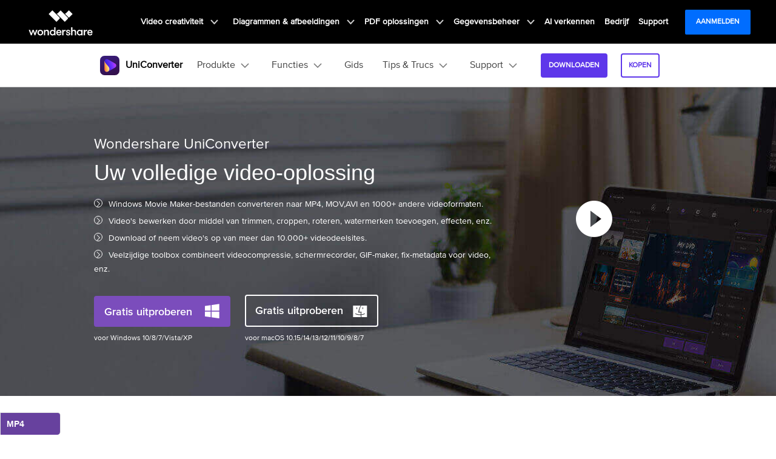

--- FILE ---
content_type: text/html
request_url: https://uniconverter.wondershare.nl/convert-other-format/windows-movie-maker-to-mp4.html
body_size: 24213
content:
<!DOCTYPE html>
<html>
<head>
    <!-- Google Tag Manager -->
<script>(function(w,d,s,l,i){w[l]=w[l]||[];w[l].push({'gtm.start':
new Date().getTime(),event:'gtm.js'});var f=d.getElementsByTagName(s)[0],
j=d.createElement(s),dl=l!='dataLayer'?'&l='+l:'';j.async=true;j.src=
'https://www.googletagmanager.com/gtm.js?id='+i+dl;f.parentNode.insertBefore(j,f);
})(window,document,'script','dataLayer','GTM-WRMX62N');</script>
<!-- End Google Tag Manager -->

<!-- Google Tag Manager -->
<script>(function(w,d,s,l,i){w[l]=w[l]||[];w[l].push({'gtm.start':
new Date().getTime(),event:'gtm.js'});var f=d.getElementsByTagName(s)[0],
j=d.createElement(s),dl=l!='dataLayer'?'&l='+l:'';j.async=true;j.src=
'https://www.googletagmanager.com/gtm.js?id='+i+dl;f.parentNode.insertBefore(j,f);
})(window,document,'script','dataLayer','GTM-57FR6ZG');</script>
<!-- End Google Tag Manager -->    <meta charset="utf-8">
    <meta http-equiv="X-UA-Compatible" content="IE=edge">
    <meta name="viewport" content="width=device-width, initial-scale=1, maximum-scale=1, user-scalable=0">
    <meta name="renderer" content="webkit">
    <title>Hoe snel Windows Movie Maker-bestanden converteren naar MP4</title>
    <meta name="description" content="Omdat Windows Movie Maker-bestanden niet compatibel zijn met veel spelers, om het u gemakkelijk te maken, lees hier hoe Windows Movie Maker-bestanden naar MP4-bestanden kunnen worden geconverteerd." />
    <meta property="og:site_name" content="Wondershare"/>
    <meta property="og:type" content="article"/>
    <meta property="og:url" content="https://uniconverter.wondershare.nl/convert-other-format/windows-movie-maker-to-mp4.html"/>
    <link rel="canonical" href="https://uniconverter.wondershare.nl/convert-other-format/windows-movie-maker-to-mp4.html" />
    <link rel="shortcut icon" href="https://videoconverter.wondershare.com/style/logo/favicon.ico">        <!-- favicon -->
    <link href="https://videoconverter.wondershare.com/style-fonts/global_fonts.css" rel="stylesheet" type="text/css" />
<link rel="stylesheet" href="https://neveragain.allstatics.com/2019/assets/style/bootstrap-uniconverter.min.css" title="uniconverter">
    <link href="https://videoconverter.wondershare.com/style2017/global.css" rel="stylesheet" type="text/css" />
    <link href="https://videoconverter.wondershare.com/style2017/resource.css" rel="stylesheet" type="text/css" />
<link rel="stylesheet" href="https://cdn.jsdelivr.net/gh/fancyapps/fancybox@3.5.7/dist/jquery.fancybox.min.css" />
<script defer src="https://cdn.jsdelivr.net/gh/fancyapps/fancybox@3.5.7/dist/jquery.fancybox.min.js"></script>
    
</head>
<body class="has_bottom_ad" data-sys="auto">

<!-- 头部公共样式块 -->
<link rel="stylesheet" href="https://neveragain.allstatics.com/2019/assets/style/wsc-header-footer-2020.min.css" />
<link rel="stylesheet" href="https://www.wondershare.com/assets/header-footer-2021.css">
<style>
@media ((min-width: 1280px)){ 
    .wsc-header2020-navbar-nav-toggle.creativity.creativity-en {min-width: 576px;}
	.wsc-header2020-navbar-nav-toggle.diagram-grahics, .wsc-header2020-navbar-nav-toggle.diagram-graphics,.wsc-header2020-navbar-nav-toggle.utility {min-width: 400px;width:auto;}
        .wsc-header2020-navbar-nav-toggle.explore-ai {min-width: 385px;}
    .wsc-header2020-navbar-nav-toggle.explore-ai .right a:hover {
      text-decoration: underline !important;
    }
}
</style>
<style>
  .wsc-header2020 .wsc-header2020-navbar-uniconverter .wsc-header2020-navbar-linkBtn { font-size: 12px; line-height: 18px; font-weight: 700; padding: 9px 11px; border-radius: 4px; background-color: #5E37EA; border: 2px solid #5E37EA; color: #FFFFFF; }
  .wsc-header2020 .wsc-header2020-navbar-uniconverter .wsc-header2020-navbar-linkBtn-outline { font-size: 12px; line-height: 18px; font-weight: 700; padding: 9px 11px; border-radius: 4px; border: 2px solid #5E37EA; color: #5E37EA; }
  .wsc-header2020 .wsc-header2020-navbar-uniconverter .wsc-header2020-navbar-linkBtn-outline:hover { background-color: #5E37EA; }
  .wsc-header2020 .wsc-header2020-dropdownMenuBody-item-recom { max-width: fit-content; margin-bottom: 8px; }
  .wsc-header2020 .wsc-header2020-dropdownMenuBody-item-recom .wsc-header2020-dropdownMenuBody-list { display: block; margin-top: -8px; margin-bottom: -8px; padding-left: 24px; }
  .wsc-header2020 .wsc-header2020-dropdownMenuBody-item-recom .wsc-header2020-dropdownMenuBody-list li .wsc-header2020-dropdownMenuBody-recom-item { width: 320px; display: flex; align-items: center; border-radius: 6px; padding: 16px 16px 16px 10px; position: relative; overflow: hidden; white-space: normal; }
  .wsc-header2020 .wsc-header2020-dropdownMenuBody-item-recom .wsc-header2020-dropdownMenuBody-list li .wsc-header2020-dropdownMenuBody-recom-item .recom-img { flex-shrink: 0; margin-right: 10px; max-width: 100%; height: auto; }
  .wsc-header2020 .wsc-header2020-dropdownMenuBody-item-recom .wsc-header2020-dropdownMenuBody-list li .wsc-header2020-dropdownMenuBody-recom-item h6 { color: #000000; line-height: 1; letter-spacing: -0.02em; margin-bottom: 4px; }
  .wsc-header2020 .wsc-header2020-dropdownMenuBody-item-recom .wsc-header2020-dropdownMenuBody-list li .wsc-header2020-dropdownMenuBody-recom-item span { font-size: 12px; font-weight: 400 !important; color: #666666; }
  .wsc-header2020 .wsc-header2020-dropdownMenuBody-item-recom .wsc-header2020-dropdownMenuBody-list li .wsc-header2020-dropdownMenuBody-recom-item .recom-tag { min-width: 36px; display: flex; align-items: center; justify-content: center; color: #FFFFFF; padding: 2px 5px; font-size: 12px; line-height: 1; font-weight: 700; border-radius: 0 6px; position: absolute; top: 0; right: 0; }
  .wsc-header2020 .wsc-header2020-dropdownMenuBody-item-recom .wsc-header2020-dropdownMenuBody-list li .wsc-header2020-dropdownMenuBody-recom-item .recom-tag.new { background: linear-gradient(90deg, #FF72E0 0%, #9062FF 55.21%, #5790FF 100%); }
  .wsc-header2020 .wsc-header2020-dropdownMenuBody-item-recom .wsc-header2020-dropdownMenuBody-list li .wsc-header2020-dropdownMenuBody-recom-item .recom-tag.hot { background: #FF5621; }
  .wsc-header2020 .wsc-header2020-dropdownMenuBody-item-recom .wsc-header2020-dropdownMenuBody-list li .wsc-header2020-dropdownMenuBody-recom-item:hover { text-decoration: none; }
  .wsc-header2020 .wsc-header2020-dropdownMenuBody-item-recom .wsc-header2020-dropdownMenuBody-list li .wsc-header2020-dropdownMenuBody-recom-item:hover h6 { color: #5E37EA; text-decoration: underline; }
  .wsc-header2020 .wsc-header2020-dropdownMenuBody-item-features { display: block; }
  .wsc-header2020 .wsc-header2020-dropdownMenuBody-item-features .wsc-header2020-dropdownMenuBody-list { display: block; padding-left: 24px; }
  .wsc-header2020 .wsc-header2020-navbar-solutions .wsc-header2020-dropdownMenuBody-box .wsc-header2020-dropdownMenuBody-title { margin-bottom: 0; }
  .wsc-header2020 .wsc-header2020-navbar-solutions .wsc-header2020-dropdownMenuBody-box .wsc-header2020-dropdownMenuBody-title h6 { margin-bottom: 0; }
  .wsc-header2020 .wsc-header2020-navbar-solutions .wsc-header2020-dropdown-learnMore .wsc-header2020-navbar-linkBtn-outline { margin: 0; }
  .wsc-header2020 .wsc-header2020-navbar-support .wsc-header2020-dropdownMenuBody-box .wsc-header2020-dropdownMenuBody-list { display: block; margin-top: -12px; margin-bottom: -12px; padding: 0 8px 0 0; white-space: normal; }
  .wsc-header2020 .wsc-header2020-navbar-support .wsc-header2020-dropdownMenuBody-box .wsc-header2020-dropdownMenuBody-list li { padding-top: 12px; padding-bottom: 12px; border-bottom: 1px solid rgba(0, 0, 0, 0.2); }
  @media (min-width: 1280px) {
    .wsc-header2020 .wsc-header2020-navbar-features .wsc-header2020-dropdownMenu-body .wsc-header2020-dropdownMenuBody-content { justify-content: flex-start; }
    .wsc-header2020 .wsc-header2020-dropdownMenuBody-item-recom { margin-right: 30px; margin-bottom: 0; }
    .wsc-header2020 .wsc-header2020-dropdownMenuBody-item-features { display: flex; max-width: fit-content; align-items: self-start; }
    .wsc-header2020 .wsc-header2020-dropdownMenuBody-item-features .wsc-header2020-dropdownMenu-body { padding: 0; padding-top: 18px; }
    .wsc-header2020 .wsc-header2020-dropdownMenuBody-item-features .wsc-header2020-dropdownMenu-body .wsc-header2020-dropdownMenuBody-list { display: flex; flex-wrap: wrap; margin: -12px -32px; }
    .wsc-header2020 .wsc-header2020-dropdownMenuBody-item-features .wsc-header2020-dropdownMenu-body .wsc-header2020-dropdownMenuBody-list li { flex: 30%; max-width: 30%; padding: 12px 32px; }
    .wsc-header2020 .wsc-header2020-dropdownMenu-body .wsc-header2020-dropdownMenuBody-list li a { display: inline-flex; align-items: center; transition: all .2s; }
    .wsc-header2020 .wsc-header2020-dropdownMenu-body .wsc-header2020-dropdownMenuBody-list li a img { flex-shrink: 0; margin-right: 8px; }
    .wsc-header2020 .wsc-header2020-dropdownMenu-body .wsc-header2020-dropdownMenuBody-list li a:hover { font-weight: 700; text-decoration: underline; color: #5E37EA; }
    .wsc-header2020 .wsc-header2020-dropdownMenuBody-item-features .wsc-header2020-dropdownMenuTabs-content { width: 190px; height: 216px; padding: 0 32px 0 0; margin-right: 32px; border-right: 1px solid rgba(0, 0, 0, 0.2); }
    .wsc-header2020 .wsc-header2020-dropdownMenuBody-item-features .wsc-header2020-dropdownMenuTabs-content .wsc-header2020-dropdownMenu-tabs { margin: -5px 0; }
    .wsc-header2020 .wsc-header2020-dropdownMenuBody-item-features .wsc-header2020-dropdownMenuTabs-content .wsc-header2020-dropdownMenu-tabs .wsc-header2020-dropdownMenuTabs-item { padding: 5px 0; }
    .wsc-header2020 .wsc-header2020-dropdownMenuBody-item-features .wsc-header2020-dropdownMenuTabs-content .wsc-header2020-dropdownMenu-tabs .wsc-header2020-dropdownMenuTabs-item .wsc-header2020-dropdownMenuTabs-nav { padding: 19px 24px; color: #000000; font-size: 18px; line-height: 1; font-weight: 700; border-radius: 10px; opacity: 1; }
    .wsc-header2020 .wsc-header2020-dropdownMenuBody-item-features .wsc-header2020-dropdownMenuTabs-content .wsc-header2020-dropdownMenu-tabs .wsc-header2020-dropdownMenuTabs-item:nth-child(1) .wsc-header2020-dropdownMenuTabs-nav:hover { color: #5E37EA; }
    .wsc-header2020 .wsc-header2020-dropdownMenuBody-item-features .wsc-header2020-dropdownMenuTabs-content .wsc-header2020-dropdownMenu-tabs .wsc-header2020-dropdownMenuTabs-item:nth-child(1) .wsc-header2020-dropdownMenuTabs-nav[aria-expanded="true"] { color: #5E37EA; background: linear-gradient(89.68deg, #E1DEFF 1.72%, #F4F3FF 99.93%); }
    .wsc-header2020 .wsc-header2020-dropdownMenuBody-item-features .wsc-header2020-dropdownMenuTabs-content .wsc-header2020-dropdownMenu-tabs .wsc-header2020-dropdownMenuTabs-item:nth-child(2) .wsc-header2020-dropdownMenuTabs-nav:hover { color: #FF60F9; }
    .wsc-header2020 .wsc-header2020-dropdownMenuBody-item-features .wsc-header2020-dropdownMenuTabs-content .wsc-header2020-dropdownMenu-tabs .wsc-header2020-dropdownMenuTabs-item:nth-child(2) .wsc-header2020-dropdownMenuTabs-nav[aria-expanded="true"] { color: #FF60F9; background: linear-gradient(89.68deg, #FADBF3 1.72%, #FFEFFC 99.93%); }
    .wsc-header2020 .wsc-header2020-dropdownMenuBody-item-features .wsc-header2020-dropdownMenuTabs-content .wsc-header2020-dropdownMenu-tabs .wsc-header2020-dropdownMenuTabs-item:nth-child(3) .wsc-header2020-dropdownMenuTabs-nav:hover { color: #FFAB2B; }
    .wsc-header2020 .wsc-header2020-dropdownMenuBody-item-features .wsc-header2020-dropdownMenuTabs-content .wsc-header2020-dropdownMenu-tabs .wsc-header2020-dropdownMenuTabs-item:nth-child(3) .wsc-header2020-dropdownMenuTabs-nav[aria-expanded="true"] { color: #FFAB2B; background: linear-gradient(89.68deg, #FFEDD1 1.72%, #FFF5E8 99.93%); }
    .wsc-header2020 .wsc-header2020-navbar-solutions .wsc-header2020-dropdownMenuBody-box { padding-top: 0; padding-bottom: 0; }
    .wsc-header2020 .wsc-header2020-navbar-solutions .wsc-header2020-dropdownMenuBody-box .wsc-header2020-dropdownMenuBody-title h6 { font-size: 18px; font-weight: 700; line-height: 1; }
    .wsc-header2020 .wsc-header2020-navbar-solutions .wsc-header2020-dropdownMenuBody-box .wsc-header2020-dropdownMenuBody-list { margin-top: -12px; margin-bottom: -12px; }
    .wsc-header2020 .wsc-header2020-navbar-solutions .wsc-header2020-dropdownMenuBody-box .wsc-header2020-dropdownMenuBody-list li { padding: 12px 0; }
    .wsc-header2020 .wsc-header2020-navbar-solutions .wsc-header2020-dropdownMenuBody-box .wsc-header2020-dropdownMenuBody-list li a { display: inline-flex; align-items: center; font-size: 16px; line-height: 1; color: #444444; position: relative; transition: all .2s; }
    .wsc-header2020 .wsc-header2020-navbar-solutions .wsc-header2020-dropdownMenuBody-box .wsc-header2020-dropdownMenuBody-list li a:hover { text-decoration: underline; font-weight: 700; color: #5E37EA; }
    .wsc-header2020 .wsc-header2020-navbar-support .wsc-header2020-dropdownMenuBody-item { max-width: 75%; }
    .wsc-header2020 .wsc-header2020-navbar-support .wsc-header2020-dropdownMenuBody-box .wsc-header2020-dropdownMenuBody-list { display: flex; flex-wrap: wrap; padding: 0; }
    .wsc-header2020 .wsc-header2020-navbar-support .wsc-header2020-dropdownMenuBody-box .wsc-header2020-dropdownMenuBody-list li { flex: auto; max-width: 316px; padding: 28px 24px; border: 0; white-space: normal; }
    .wsc-header2020 .wsc-header2020-navbar-support .wsc-header2020-dropdownMenuBody-box .wsc-header2020-dropdownMenuBody-list li a { display: block; }
    .wsc-header2020 .wsc-header2020-navbar-support .wsc-header2020-dropdownMenuBody-box .wsc-header2020-dropdownMenuBody-list li a h6 { font-size: 18px; line-height: 1; margin-bottom: 12px; position: relative; }
    .wsc-header2020 .wsc-header2020-navbar-support .wsc-header2020-dropdownMenuBody-box .wsc-header2020-dropdownMenuBody-list li a h6::after { content: '>'; opacity: 0; margin-left: 4px; }
    .wsc-header2020 .wsc-header2020-navbar-support .wsc-header2020-dropdownMenuBody-box .wsc-header2020-dropdownMenuBody-list li a span { font-size: 14px; line-height: 21px; font-weight: 400; color: #444444; }
    .wsc-header2020 .wsc-header2020-navbar-support .wsc-header2020-dropdownMenuBody-box .wsc-header2020-dropdownMenuBody-list li a:hover { text-decoration: none; }
    .wsc-header2020 .wsc-header2020-navbar-support .wsc-header2020-dropdownMenuBody-box .wsc-header2020-dropdownMenuBody-list li a:hover h6 { text-decoration: underline; }
    .wsc-header2020 .wsc-header2020-navbar-support .wsc-header2020-dropdownMenuBody-box .wsc-header2020-dropdownMenuBody-list li a:hover h6::after { opacity: 1; }
    .wsc-header2020 .wsc-header2020-navbar-support .wsc-header2020-dropdownMenuBody-box .wsc-header2020-dropdownMenuBody-list li a:hover span { font-weight: 400; color: #444444; }
    .wsc-header2020 .feature-list{display: flex;flex-wrap: wrap;}
    .wsc-header2020 .feature-list li{flex:50%;max-width:50%;font-size:16px;}
    .wsc-header2020 .feature-item{max-width:38%;}
    .wsc-header2020 .feature-item .wsc-header2020-dropdownMenuBody-box{padding:0 0 0 24px;}
  }
  .learn-more{font-weight:700;color:#5E37EA!important;}
  .appbox{
    position: fixed;
    background: #fff;
    bottom: 0;
    left: 0;
    width: 100%;
    z-index: 9;
  }
</style>
<header class="wsc-header2020">
  <nav class="wsc-header2020-navbar-master wsc-header202004-navbar-wondershare">
    <div class="wsc-header2020-container">
      <div class="wsc-header2020-navbar-content">
        <div class="wsc-header2020-navbar-brand"> 
          <a href="https://www.wondershare.com/" target="_blank" rel="noopener"><span style="display: none;">wondershare</span></a>
        </div>

        <button class="wsc-header2020-navbar-collapse-toggle" type="button" aria-expanded="false">
          <svg class="wsc-header2020-navbar-collapse-toggle-icon" width="24" height="24" viewBox="0 0 24 24"
            fill="none" xmlns="https://www.w3.org/2000/svg">
            <path d="M4 6H20M20 12L4 12M20 18H4" stroke="white" stroke-width="1.5"></path>
          </svg>
          <svg class="wsc-header2020-navbar-collapse-toggle-icon-close" width="24" height="24" viewBox="0 0 24 24"
            fill="none" xmlns="https://www.w3.org/2000/svg">
            <path d="M18 18L12 12M6 6L12 12M18 6L12 12M6 18L12 12" stroke="white" stroke-width="1.5"></path>
          </svg>
        </button>
           <div class="wsc-header2020-navbar-collapse">
            <ul class="wsc-header2020-navbar-nav active_menu">
               <!-- 一级导航头部公共块 -->
              <li class="wsc-header2020-navbar-item with-toggle">
  <a class="wsc-header2020-navbar-link active_menu_a" href="javascript:">
    Video creativiteit
    <svg class="ml-2" width="13" height="9" viewBox="0 0 13 9" fill="none" xmlns="https://www.w3.org/2000/svg">
      <path d="M12 1L6.5 7L1 1" stroke="currentColor" stroke-width="2" />
    </svg>
  </a>
  <div class="wsc-header2020-navbar-nav-toggle creativity creativity-en">
    <div class="row no-gutters px-4">
      <div class="left border-control">
        <div class="mb-4 font-size-small">Video creativiteit producten</div>
        <a href="https://filmora.wondershare.com/nl/" target="_blank" class="d-flex align-items-center mb-4">
          <img src="https://neveragain.allstatics.com/2019/assets/icon/logo/filmora-square.svg" alt="wondershare filmora logo" />
          <div class="pl-2">
            <strong class="text-black">Filmora</strong>
            <div class="font-size-small">Compleet hulpmiddel voor videobewerking.</div>
          </div>
        </a>
        <a href="https://democreator.wondershare.com/" target="_blank" class="d-flex align-items-center mb-4">
          <img src="https://neveragain.allstatics.com/2019/assets/icon/logo/democreator-square.svg" alt="wondershare democreator logo" />
          <div class="pl-2">
            <strong class="text-black">DemoCreator</strong>
            <div class="font-size-small">Efficiënte zelfstudievideomaker.</div>
          </div>
        </a>
        <a href="https://uniconverter.wondershare.nl/" target="_blank" class="d-flex align-items-center mb-4">
          <img src="https://neveragain.allstatics.com/2019/assets/icon/logo/uniconverter-square.svg" alt="wondershare uniconverter logo" />
          <div class="pl-2">
            <strong class="text-black">UniConverter</strong>
            <div class="font-size-small">Snelle mediaconversie.</div>
          </div>
        </a>
        <a href="https://virbo.wondershare.com/" target="_blank" class="d-flex align-items-center mb-4">
          <img src="https://neveragain.allstatics.com/2019/assets/icon/logo/virbo-square.svg" alt="wondershare virbo logo" />
          <div class="pl-2">
            <strong class="text-black">Virbo</strong>
            <div class="font-size-small">Krachtige AI video generator.</div>
          </div>
        </a>
        <a href="https://presentory.wondershare.com/" target="_blank" class="d-flex align-items-center mb-4">
          <img src="https://neveragain.allstatics.com/2019/assets/icon/logo/presentory-square.svg" alt="wondershare presentory logo" />
          <div class="pl-2">
            <strong class="text-black">Presentory</strong>
            <div class="font-size-small">Maker van AI-videopresentaties.</div>
          </div>
        </a>
        <a href="https://www.wondershare.com/shop/individuals.html#creativity" target="_blank" class="vap-btn mt-2">Alle producten bekijken</a>
      </div>
      <div class="right">
        <div class="mt-lg-0 my-4 font-size-small">Verken</div>
        <ul class="list-unstyled explore">
          <li><a href="https://www.wondershare.com/products-solutions/digital-creativity/" target="_blank" class="text-black">Overzicht</a></li>
          <li><a href="https://www.wondershare.com/products-solutions/digital-creativity/video.html" target="_blank" class="text-black">Video</a></li>
          <li><a href="https://www.wondershare.com/products-solutions/digital-creativity/photo.html" target="_blank" class="text-black">Foto</a></li>
          <li><a href="https://www.wondershare.com/creative-center.html" target="_blank" class="text-black">Creatief<br> centrum</a></li>
        </ul>
      </div>
    </div>
  </div>
</li>
<li class="wsc-header2020-navbar-item with-toggle">
  <a class="wsc-header2020-navbar-link active_menu_a" href="javascript:">
    Diagrammen & afbeeldingen
    <svg class="ml-2" width="13" height="9" viewBox="0 0 13 9" fill="none" xmlns="https://www.w3.org/2000/svg">
      <path d="M12 1L6.5 7L1 1" stroke="currentColor" stroke-width="2" />
    </svg>
  </a>
  <div class="wsc-header2020-navbar-nav-toggle diagram-grahics">
    <div class="row no-gutters px-4">
      <div class="left">
        <div class="mb-4 font-size-small">Diagrammen & grafische producten</div>
        <a href="https://edrawmax.wondershare.com/" target="_blank" class="d-flex align-items-center mb-4">
          <img src="https://neveragain.allstatics.com/2019/assets/icon/logo/edraw-max-square.svg" width="40" height="40" alt="wondershare edrawmax logo" />
          <div class="pl-2">
            <strong class="text-black">EdrawMax</strong>
            <div class="font-size-small">Eenvoudige diagrammen.</div>
          </div>
        </a>
        <a href="https://edrawmind.wondershare.com/" target="_blank" class="d-flex align-items-center mb-4">
          <img src="https://neveragain.allstatics.com/2019/assets/icon/logo/edraw-mindmaster-square.svg" alt="wondershare EdrawMind logo" />
          <div class="pl-2">
            <strong class="text-black">EdrawMind</strong>
            <div class="font-size-small">Samen mindmappen.</div>
          </div>
        </a>
        <a href="https://www.wondershare.com/edraw-project/" target="_blank" class="d-flex align-items-center mb-4">
          <img src="https://neveragain.allstatics.com/2019/assets/icon/logo/edraw-project-square.svg" width="40" height="40" alt="wondershare edrawproj logo" />
          <div class="pl-2">
            <strong class="text-black">EdrawProj</strong>
            <div class="font-size-small">Een professionele tool voor Gantt-diagrammen.</div>
          </div>
        </a>
        <a href="https://mockitt.wondershare.com/home.html" target="_blank" class="d-flex align-items-center mb-4">
          <img src="https://neveragain.allstatics.com/2019/assets/icon/logo/mockitt-square.svg" width="40" height="40" alt="wondershare edrawproj logo" />
          <div class="pl-2">
            <strong class="text-black">Mockitt</strong>
            <div class="font-size-small">Ontwerp, prototype en werk online samen.</div>
          </div>
        </a>
        <a href="https://www.wondershare.com/shop/individuals.html#graphic" target="_blank" class="vap-btn mt-2">Alle producten bekijken</a>
      </div>
    </div>
  </div>
</li>
<li class="wsc-header2020-navbar-item with-toggle">
  <a class="wsc-header2020-navbar-link active_menu_a" href="javascript:">
    PDF oplossingen
    <svg class="ml-2" width="13" height="9" viewBox="0 0 13 9" fill="none" xmlns="https://www.w3.org/2000/svg">
      <path d="M12 1L6.5 7L1 1" stroke="currentColor" stroke-width="2" />
    </svg>
  </a>
  <div class="wsc-header2020-navbar-nav-toggle pdf">
    <div class="row no-gutters px-4">
      <div class="left">
        <div class="mb-4 font-size-small">Producten voor PDF-oplossingen</div>
        <a href="https://pdf.wondershare.nl/" target="_blank" class="d-flex align-items-center mb-4">
          <img src="https://neveragain.allstatics.com/2019/assets/icon/logo/pdfelement-square.svg" alt="wondershare pdfelement logo" />
          <div class="pl-2">
            <strong class="text-black">PDFelement</strong>
            <div class="font-size-small">PDF maken en bewerken.</div>
          </div>
        </a>
        <a href="https://pdf.wondershare.com/document-cloud/" target="_blank" class="d-flex align-items-center mb-4">
          <img src="https://neveragain.allstatics.com/2019/assets/icon/logo/document-cloud-square.svg" alt="wondershare document cloud logo" />
          <div class="pl-2">
            <strong class="text-black">Document Cloud</strong>
            <div class="font-size-small">Documentbeheer in de cloud.</div>
          </div>
        </a>
        <a href="https://pdf.wondershare.com/pdf-reader.html" target="_blank" class="d-flex align-items-center mb-4">
          <img src="https://neveragain.allstatics.com/2019/assets/icon/logo/pdfelement-reader-square.svg" alt="wondershare pdf reader logo" />
          <div class="pl-2">
            <strong class="text-black">PDF Reader</strong>
            <div class="font-size-small">Eenvoudig en gratis PDF lezen.</div>
          </div>
        </a>
        <a href="https://www.hipdf.com/" target="_blank" class="d-flex align-items-center mb-4">
          <img src="https://neveragain.allstatics.com/2019/assets/icon/logo/hipdf-square.svg" alt="wondershare pdf reader logo" />
          <div class="pl-2">
            <strong class="text-black">HiPDF</strong>
            <div class="font-size-small">Gratis alles-in-één online PDF-tool.</div>
          </div>
        </a>
        <a href="https://www.wondershare.com/shop/individuals.html#document" target="_blank" class="vap-btn mt-2">Alle producten bekijken</a>
      </div>
    </div>
  </div>
</li>
<li class="wsc-header2020-navbar-item with-toggle">
  <a class="wsc-header2020-navbar-link active_menu_a" href="javascript:">
    Gegevensbeheer
    <svg class="ml-2" width="13" height="9" viewBox="0 0 13 9" fill="none" xmlns="https://www.w3.org/2000/svg">
      <path d="M12 1L6.5 7L1 1" stroke="currentColor" stroke-width="2" />
    </svg>
  </a>
  <div class="wsc-header2020-navbar-nav-toggle utility">
    <div class="row no-gutters px-4">
      <div class="left">
        <div class="mb-4 font-size-small">Producten voor gegevensbeheer</div>
        <a href="https://recoverit.wondershare.nl/" target="_blank" class="d-flex align-items-center mb-4">
          <img src="https://neveragain.allstatics.com/2019/assets/icon/logo/recoverit-square.svg" alt="wondershare recoverit logo" />
          <div class="pl-2">
            <strong class="text-black">Recoverit</strong>
            <div class="font-size-small">Herstel van verloren bestanden.</div>
          </div>
        </a>
        <a href="https://repairit.wondershare.com/" target="_blank" class="d-flex align-items-center mb-4">
          <img src="https://neveragain.allstatics.com/2019/assets/icon/logo/repairit-square.svg" alt="wondershare repairit logo" />
          <div class="pl-2">
            <strong class="text-black">Repairit</strong>
            <div class="font-size-small">Repareer kapotte video's, foto's, enz.</div>
          </div>
        </a>
        <a href="https://drfone.wondershare.com/nl/" target="_blank" class="d-flex align-items-center mb-4">
          <img src="https://neveragain.allstatics.com/2019/assets/icon/logo/drfone-square.svg" alt="wondershare drfone logo" />
          <div class="pl-2">
            <strong class="text-black">Dr.Fone</strong>
            <div class="font-size-small">Beheer mobiele apparaten.</div>
          </div>
        </a>
        <a href="https://mobiletrans.wondershare.com/" target="_blank" class="d-flex align-items-center mb-4">
          <img src="https://neveragain.allstatics.com/2019/assets/icon/logo/mobiletrans-square.svg" alt="wondershare mobiletrans logo" />
          <div class="pl-2">
            <strong class="text-black">MobileTrans</strong>
            <div class="font-size-small">Overdracht van telefoon naar telefoon.</div>
          </div>
        </a>
        <a href="https://famisafe.wondershare.com/" target="_blank" class="d-flex align-items-center mb-4">
          <img src="https://neveragain.allstatics.com/2019/assets/icon/logo/famisafe-square.svg" alt="wondershare famisafe logo" />
          <div class="pl-2">
            <strong class="text-black">FamiSafe</strong>
            <div class="font-size-small">App voor ouderlijk toezicht.</div>
          </div>
        </a>
        <a href="https://www.wondershare.com/shop/individuals.html#utility" target="_blank" class="vap-btn mt-2">Alle producten bekijken</a>
      </div>
    </div>
  </div>
</li>
<li class="wsc-header2020-navbar-item"><a class="wsc-header2020-navbar-link active_menu_a" href="https://www.wondershare.com/ai.html" target="_blank">AI verkennen</a></li>
<li class="wsc-header2020-navbar-item"><a class="wsc-header2020-navbar-link active_menu_a" href="https://www.wondershare.com/business/enterprise.html" target="_blank">Bedrijf</a></li>
<!--<li class="wsc-header2020-navbar-item"><a class="wsc-header2020-navbar-link active_menu_a" href="https://www.wondershare.com/shop/individuals.html" target="_blank">Shop</a></li>-->
<li class="wsc-header2020-navbar-item"><a class="wsc-header2020-navbar-link active_menu_a" href="https://support.wondershare.com/" target="_blank">Support</a></li>
              <li class="wsc-header2020-navbar-item wondershare-user-panel log-out">
                <a data-href="https://accounts.wondershare.com/" data-source="" class="wsc-header2020-navbar-linkBtn login-link" style="background-color: #006dff;color: #fff;font-weight: 600;border-radius: 4px;">Aanmelden</a>
              </li>
              <li class="wsc-header2020-navbar-item wondershare-user-panel log-in" >
                <img class="avatar" src="https://images.wondershare.com/images2020/avatar-default.png" width="30" height="30" alt="avatar">
  
                <div class="ws-user-panel-dropdown" >
                  <span class="ws-dropdown-item account_name" ></span>
                  <a class="ws-dropdown-item account_url" >Accountcentrum</a>
                  <a class="ws-dropdown-item account_url_sign_out" >Afmelden</a>
                </div>
              </li>
            </ul>
          </div>
      </div>
    </div>
  </nav>
  <nav class="wsc-header2020-navbar-main wsc-header2020-navbar-uniconverter">
    <div class="wsc-header2020-container">
      <div class="wsc-header2020-navbar-content">
        <div class="wsc-header2020-navbar-brand">
          <a href="https://uniconverter.wondershare.nl/">
            <img src="https://neveragain.allstatics.com/2019/assets/icon/logo/uniconverter-square.svg" alt="Wondershare UniConverter" />
            <strong style="padding-left: 6px; font-size: 16px; vertical-align: middle">UniConverter</strong>
          </a>
        </div>
        <button class="wsc-header2020-navbar-collapse-toggle" type="button" aria-expanded="false">
          <svg class="wsc-header2020-navbar-collapse-toggle-icon" width="24" height="24" viewBox="0 0 24 24" fill="none" xmlns="https://www.w3.org/2000/svg">
            <path d="M6 9L12 15L18 9" stroke="black" stroke-width="1.5"></path>
          </svg>
          <svg class="wsc-header2020-navbar-collapse-toggle-icon-close" width="24" height="24" viewBox="0 0 24 24" fill="none" xmlns="https://www.w3.org/2000/svg">
            <path d="M6 15L12 9L18 15" stroke="black" stroke-width="1.5" />
          </svg>
        </button>
         <div class="wsc-header2020-navbar-collapse">
          <ul class="wsc-header2020-navbar-nav">
            <li class="wsc-header2020-navbar-dropdown wsc-header2020-navbar-product">
              <nav class="wsc-header2020-navbarDropdown-toggle" aria-expanded="false">
                <span>Produkte</span>
                <div class="wsc-header2020-dropdown-icon">
                  <svg width="24" height="24" viewBox="0 0 24 24" fill="none" xmlns="https://www.w3.org/2000/svg">
                    <path d="M6 9L12 15L18 9" stroke="black" stroke-width="1.5" />
                  </svg>
                </div>
              </nav>
              <div class="wsc-header2020-navbarDropdown-menu">
                <div class="wsc-header2020-container">
                  <div class="wsc-header2020-dropdownMenu-content">
                    <div class="wsc-header2020-dropdownMenu-body">
                      <div class="wsc-header2020-dropdownMenuBody-content">
                        <div class="wsc-header2020-dropdownMenuBody-item">
                          <div class="wsc-header2020-dropdownMenuBody-box">
                            <h6 class="wsc-header2020-dropdownMenuBody-subtitle">UniConverter - Video Converter</h6>
                            <nav class="wsc-header2020-dropdownMenuBody-title wsc-header2020-mobile-show" aria-expanded="true"></nav>
                            <ul class="wsc-header2020-dropdownMenuBody-list">
                              <li>
                                <a href="https://uniconverter.wondershare.nl/video-converter-ultimate-windows.html">
                                  <svg class="wsc-svg-brand-windows" width="24" height="24" viewBox="0 0 24 24" fill="none" xmlns="http://www.w3.org/2000/svg">
                                    <path d="M11.1737 11.6417H21V3L11.1737 4.37264V11.6417Z" fill="currentColor" />
                                    <path d="M10.4746 11.6419V4.47032L3 5.51549V11.6419H10.4746Z" fill="currentColor" />
                                    <path d="M11.1737 12.3402V19.629L21 21V12.3402H11.1737Z" fill="currentColor" />
                                    <path d="M10.4746 12.3402H3V18.4887L10.4746 19.5315V12.3402Z" fill="currentColor" />
                                  </svg>
                                  UniConverter voor Windows
                                </a>
                              </li>
                              <li>
                                <a href="https://uniconverter.wondershare.nl/video-converter-ultimate-mac.html">
                                  <svg class="wsc-svg-brand-macos" width="24" height="24" viewBox="0 0 24 24" fill="none" xmlns="http://www.w3.org/2000/svg">
                                    <path
                                      d="M12.9069 8.97166V8.82333L12.4459 8.85499C12.3153 8.86323 12.2173 8.89099 12.1514 8.93783C12.0854 8.98511 12.0525 9.0506 12.0525 9.13431C12.0525 9.21586 12.085 9.28092 12.1505 9.32906C12.2156 9.37764 12.3032 9.40149 12.4125 9.40149C12.4823 9.40149 12.5478 9.39065 12.6081 9.3694C12.6684 9.34814 12.7213 9.31822 12.7655 9.28005C12.8098 9.24231 12.8445 9.19721 12.8692 9.14472C12.8944 9.09224 12.9069 9.03455 12.9069 8.97166ZM12 3C6.97778 3 3 6.97778 3 12C3 17.0227 6.97778 21 12 21C17.0222 21 21 17.0227 21 12C21 6.97778 17.0227 3 12 3ZM13.7471 8.33451C13.7896 8.21523 13.8494 8.11287 13.9271 8.02786C14.0047 7.94284 14.098 7.87735 14.2073 7.83137C14.3166 7.7854 14.4385 7.76241 14.5725 7.76241C14.6935 7.76241 14.8028 7.78063 14.9 7.81663C14.9975 7.85263 15.0808 7.90121 15.1507 7.96236C15.2205 8.02352 15.276 8.09465 15.3168 8.17619C15.3575 8.25774 15.3818 8.34405 15.3901 8.4347H15.0288C15.0197 8.38482 15.0032 8.33798 14.9798 8.29504C14.9563 8.2521 14.9255 8.2148 14.8874 8.18313C14.8488 8.15147 14.8037 8.12675 14.752 8.10896C14.7 8.09075 14.6419 8.08207 14.5764 8.08207C14.4996 8.08207 14.4298 8.09769 14.3678 8.12848C14.3053 8.15928 14.252 8.20308 14.2077 8.25947C14.1635 8.31586 14.1292 8.38482 14.1049 8.46549C14.0802 8.5466 14.068 8.63639 14.068 8.73528C14.068 8.83764 14.0802 8.92959 14.1049 9.01027C14.1292 9.09137 14.1639 9.15947 14.209 9.21542C14.2537 9.27137 14.3079 9.31431 14.3708 9.34381C14.4337 9.3733 14.5031 9.38848 14.5786 9.38848C14.7022 9.38848 14.8028 9.35942 14.8809 9.3013C14.9589 9.24318 15.0093 9.15817 15.0327 9.04627H15.3944C15.384 9.14516 15.3567 9.23537 15.3124 9.31692C15.2682 9.39846 15.2109 9.46786 15.1407 9.52554C15.07 9.58323 14.9871 9.6279 14.8917 9.65913C14.7963 9.69036 14.6913 9.70641 14.5773 9.70641C14.4419 9.70641 14.32 9.68386 14.2103 9.63918C14.101 9.59451 14.0069 9.52988 13.9288 9.44617C13.8507 9.36246 13.7905 9.26053 13.748 9.14039C13.7054 9.02024 13.6842 8.88535 13.6842 8.73484C13.6833 8.58781 13.7046 8.45422 13.7471 8.33451ZM8.60602 7.78713H8.96776V8.10853H8.9747C8.99682 8.05518 9.02588 8.00704 9.06145 7.9654C9.09701 7.92333 9.13778 7.88776 9.18463 7.85783C9.23104 7.8279 9.28265 7.80535 9.33817 7.78973C9.39412 7.77412 9.45311 7.76631 9.5147 7.76631C9.64742 7.76631 9.75976 7.79798 9.85084 7.8613C9.94236 7.92463 10.0074 8.01571 10.0456 8.13455H10.0547C10.079 8.0773 10.1111 8.02612 10.1506 7.98101C10.19 7.9359 10.2356 7.89687 10.2867 7.86477C10.3379 7.83267 10.3943 7.80839 10.4555 7.79147C10.5166 7.77455 10.5808 7.76631 10.6485 7.76631C10.7417 7.76631 10.8263 7.78106 10.9027 7.81099C10.979 7.84092 11.044 7.88255 11.0983 7.93677C11.1525 7.99099 11.1941 8.05692 11.2232 8.13412C11.2522 8.21133 11.267 8.2972 11.267 8.39176V9.68472H10.8896V8.48241C10.8896 8.35793 10.8575 8.2612 10.7933 8.19311C10.7296 8.12501 10.6381 8.09075 10.5192 8.09075C10.4611 8.09075 10.4078 8.10116 10.3592 8.12154C10.311 8.14193 10.269 8.17055 10.2343 8.20742C10.1991 8.24386 10.1718 8.2881 10.1523 8.33928C10.1323 8.39046 10.1224 8.44641 10.1224 8.50713V9.68472H9.75022V8.45118C9.75022 8.39653 9.74154 8.34708 9.72463 8.30284C9.70771 8.2586 9.68386 8.22087 9.65219 8.18921C9.62096 8.15754 9.58236 8.13369 9.53769 8.11677C9.49258 8.09986 9.44227 8.09118 9.38631 8.09118C9.32819 8.09118 9.27441 8.10202 9.22453 8.12371C9.17508 8.1454 9.13258 8.17533 9.09701 8.21349C9.06145 8.2521 9.03369 8.2972 9.01417 8.34969C8.99508 8.40173 8.96386 8.45899 8.96386 8.52058V9.68429H8.60602V7.78713ZM9.42708 16.8691C7.76805 16.8691 6.72752 15.7162 6.72752 13.8763C6.72752 12.0364 7.76805 10.8797 9.42708 10.8797C11.0861 10.8797 12.1227 12.0364 12.1227 13.8763C12.1227 15.7158 11.0861 16.8691 9.42708 16.8691ZM12.4988 9.67995C12.4376 9.69557 12.3752 9.70337 12.311 9.70337C12.2164 9.70337 12.1301 9.68993 12.0516 9.66304C11.9727 9.63614 11.9054 9.59841 11.8491 9.5494C11.7927 9.50039 11.7484 9.4414 11.7172 9.372C11.6855 9.3026 11.6699 9.2254 11.6699 9.14039C11.6699 8.97383 11.732 8.84371 11.856 8.75002C11.98 8.65634 12.1596 8.60169 12.3951 8.58651L12.9069 8.55701V8.41041C12.9069 8.30111 12.8722 8.2174 12.8028 8.16058C12.7334 8.10376 12.6354 8.07513 12.5083 8.07513C12.4572 8.07513 12.409 8.08164 12.3648 8.09422C12.3205 8.10723 12.2815 8.12545 12.2477 8.1493C12.2138 8.17316 12.1856 8.20178 12.164 8.23518C12.1418 8.26814 12.1267 8.30545 12.1184 8.34622H11.7636C11.7658 8.26251 11.7866 8.18487 11.8256 8.11374C11.8647 8.0426 11.9176 7.98101 11.9848 7.92853C12.052 7.87605 12.1306 7.83528 12.2216 7.80622C12.3127 7.77716 12.4116 7.76241 12.5187 7.76241C12.6341 7.76241 12.7387 7.77672 12.8323 7.80622C12.926 7.83571 13.0063 7.87692 13.0726 7.93113C13.139 7.98535 13.1902 8.05041 13.2262 8.12675C13.2622 8.20308 13.2804 8.28853 13.2804 8.38265V9.68429H12.9191V9.3681H12.91C12.8831 9.41928 12.8493 9.46569 12.808 9.50689C12.7664 9.5481 12.72 9.58366 12.6684 9.61272C12.6163 9.64178 12.56 9.66434 12.4988 9.67995ZM14.8856 16.8691C13.6204 16.8691 12.7603 16.2064 12.7005 15.1658H13.5241C13.5883 15.7605 14.163 16.1543 14.9503 16.1543C15.7054 16.1543 16.248 15.7605 16.248 15.2222C16.248 14.7564 15.9184 14.4749 15.1554 14.2823L14.412 14.0975C13.3433 13.8325 12.8575 13.3463 12.8575 12.5469C12.8575 11.5628 13.7172 10.8797 14.9425 10.8797C16.1396 10.8797 16.9749 11.5667 17.007 12.5547H16.1916C16.1352 11.9601 15.6494 11.5945 14.926 11.5945C14.2068 11.5945 13.7089 11.964 13.7089 12.4984C13.7089 12.92 14.0221 13.1693 14.7854 13.3619L15.4122 13.5185C16.6054 13.8078 17.0955 14.278 17.0955 15.1216C17.0951 16.1981 16.2437 16.8691 14.8856 16.8691ZM9.42708 11.6183C8.29027 11.6183 7.57937 12.4901 7.57937 13.8759C7.57937 15.2578 8.29027 16.1296 9.42708 16.1296C10.56 16.1296 11.2748 15.2578 11.2748 13.8759C11.2752 12.4901 10.56 11.6183 9.42708 11.6183Z"
                                      fill="currentColor" />
                                  </svg>
                                  UniConverter voor Mac
                                </a>
                              </li>
                             <!-- <li>
                                <a href="https://uniconverter.wondershare.nl/free-video-converter.html">
                                  <svg width="24" height="24" viewBox="0 0 24 24" fill="none" xmlns="http://www.w3.org/2000/svg">
                                    <path
                                      fill-rule="evenodd"
                                      clip-rule="evenodd"
                                      d="M5 3C3.89543 3 3 3.89543 3 5V14.5H21V5C21 3.89543 20.1046 3 19 3H5ZM21 15.5H3V16C3 17.1046 3.89543 18 5 18H19C20.1046 18 21 17.1046 21 16V15.5Z"
                                      fill="currentColor" />
                                    <path d="M6 21H18" stroke="currentColor" stroke-width="1.5" stroke-linecap="round" />
                                    <path d="M9 21L9 17" stroke="currentColor" stroke-width="1.5" stroke-linecap="round" />
                                    <path d="M15 21L15 17" stroke="currentColor" stroke-width="1.5" stroke-linecap="round" />
                                  </svg>
                                  Free Video Converter
                                </a>
                              </li>-->
                            </ul>
                          </div>
                        </div>

                     <!--<div class="wsc-header2020-dropdownMenuBody-hr-vertical"></div>-->
                       <!-- <div class="wsc-header2020-dropdownMenuBody-item">
                          <div class="wsc-header2020-dropdownMenuBody-box">
                            <h6 class="wsc-header2020-dropdownMenuBody-subtitle">AniSmall-Video Compressor</h6>
                            <nav class="wsc-header2020-dropdownMenuBody-title wsc-header2020-mobile-show" aria-expanded="true"></nav>
                            <ul class="wsc-header2020-dropdownMenuBody-list">
                              <li>
                                <a href="https://uniconverter.wondershare.nl/video-compressor-for-pc.html">
                                  <svg width="24" height="24" viewBox="0 0 24 24" fill="none" xmlns="http://www.w3.org/2000/svg">
                                    <path
                                      fill-rule="evenodd"
                                      clip-rule="evenodd"
                                      d="M5 3C3.89543 3 3 3.89543 3 5V14.5H21V5C21 3.89543 20.1046 3 19 3H5ZM21 15.5H3V16C3 17.1046 3.89543 18 5 18H19C20.1046 18 21 17.1046 21 16V15.5Z"
                                      fill="currentColor" />
                                    <path d="M6 21H18" stroke="currentColor" stroke-width="1.5" stroke-linecap="round" />
                                    <path d="M9 21L9 17" stroke="currentColor" stroke-width="1.5" stroke-linecap="round" />
                                    <path d="M15 21L15 17" stroke="currentColor" stroke-width="1.5" stroke-linecap="round" />
                                  </svg>
                                  AniSmall für Desktop
                                </a>
                              </li>
                              <li>
                                <a href="https://uniconverter.wondershare.nl/video-compressor-app.html">
                                  <svg class="wsc-svg-brand-ios" width="24" height="24" viewBox="0 0 24 24" fill="none" xmlns="http://www.w3.org/2000/svg">
                                    <path
                                      d="M20.9925 7.95276C21.0326 7.0893 20.9122 6.22382 20.6371 5.40253C20.1955 4.35432 19.3082 3.55913 18.2201 3.23383C17.5095 3.05712 16.7788 2.9788 16.046 3.00491H7.95389C7.22316 2.9788 6.49043 3.05712 5.77979 3.23383C4.69173 3.55913 3.80443 4.35432 3.36278 5.40253C3.08976 6.22382 2.96731 7.08729 3.00746 7.95276V16.0472C2.96932 16.9127 3.08976 17.7762 3.36278 18.5975C3.80443 19.6457 4.69173 20.4409 5.77979 20.7662C6.49043 20.9429 7.22116 21.0212 7.95389 20.9951H16.046C16.7768 21.0212 17.5095 20.9429 18.2201 20.7662C19.3082 20.4409 20.1955 19.6457 20.6371 18.5975C20.9102 17.7762 21.0326 16.9127 20.9925 16.0472V7.95276ZM6.57475 15.3745H5.90626V11.3785H6.57475V15.3745ZM6.2395 10.7038C6.01065 10.7018 5.82596 10.515 5.82797 10.2841C5.82997 10.0552 6.01667 9.87046 6.24753 9.87246C6.47437 9.87447 6.65906 10.0592 6.65906 10.2881C6.65705 10.5191 6.47036 10.7058 6.2395 10.7038ZM10.2565 15.4749C8.49189 15.4749 7.37975 14.2139 7.37975 12.2078C7.37975 10.2018 8.48988 8.93671 10.2565 8.93671C12.023 8.93671 13.1372 10.2018 13.1372 12.2078C13.1372 14.2139 12.0271 15.4749 10.2565 15.4749ZM16.0822 15.4749C14.7572 15.4749 13.8258 14.744 13.7595 13.6516H14.3618C14.428 14.4127 15.1427 14.9288 16.1364 14.9288C17.0859 14.9288 17.7664 14.4107 17.7664 13.6998C17.7664 13.1074 17.3569 12.756 16.4174 12.5191L15.6305 12.3163C14.4581 12.0171 13.9362 11.5211 13.9362 10.6857C13.9362 9.66162 14.8576 8.93269 16.1043 8.93269C17.3409 8.93269 18.2402 9.66363 18.2783 10.6677H17.6761C17.6199 9.95279 16.9855 9.47688 16.0862 9.47688C15.2089 9.47688 14.5585 9.96483 14.5585 10.6616C14.5585 11.2058 14.952 11.5271 15.8834 11.7641L16.57 11.9408C17.8427 12.2621 18.3787 12.75 18.3787 13.6315C18.3807 14.746 17.4834 15.4749 16.0822 15.4749ZM10.2565 9.49294C8.8693 9.49294 7.99604 10.5432 7.99604 12.2078C7.99604 13.8725 8.8693 14.9167 10.2565 14.9167C11.6436 14.9167 12.5229 13.8665 12.5229 12.2078C12.5229 10.5492 11.6456 9.49294 10.2565 9.49294Z"
                                      fill="currentColor" />
                                  </svg>
                                  AniSmall für iOS
                                </a>
                              </li>
                            </ul>
                          </div>
                        </div>-->
                      </div>
                    </div>
                  </div>
                </div>
              </div>
            </li>
            <li class="wsc-header2020-navbar-dropdown wsc-header2020-navbar-features">
              <nav class="wsc-header2020-navbarDropdown-toggle" aria-expanded="false">
                <span>Functies</span>
                <div class="wsc-header2020-dropdown-icon">
                  <svg width="24" height="24" viewBox="0 0 24 24" fill="none" xmlns="https://www.w3.org/2000/svg">
                    <path d="M6 9L12 15L18 9" stroke="black" stroke-width="1.5" />
                  </svg>
                </div>
              </nav>
              <div class="wsc-header2020-navbarDropdown-menu">
                <div class="wsc-header2020-container">
                  <div class="wsc-header2020-dropdownMenu-content">
                    <div class="wsc-header2020-dropdownMenu-body">
                      <div class="wsc-header2020-dropdownMenuBody-content">
                        <div class="wsc-header2020-dropdownMenuBody-item wsc-header2020-dropdownMenuBody-item-recom">
                          <ul class="wsc-header2020-dropdownMenuBody-list">
                            <li>
                              <a href="https://uniconverter.wondershare.nl/text-to-speech.html" class="wsc-header2020-dropdownMenuBody-recom-item" style="background: #F3F2FF;">
                                <img src="https://images.wondershare.com/videoconverter/2024/feature/tts/tts-banner.png" alt="speech to text" width="96" height="68" class="recom-img">
                                <div>
                                  <h6>Tekst naar spraak</h6>
                                  <span>Nauwkeurige spraakherkenning voor audio en video.</span>
                                </div>
                                <div class="recom-tag new">New</div>
                              </a>
                            </li>
                            <li>
                              <a href="https://uniconverter.wondershare.nl/convert-video.html" class="wsc-header2020-dropdownMenuBody-recom-item" style="background: #FFF2F6; margin-bottom: 0;">
                                <img src="https://images.wondershare.com/videoconverter/header-v15/video-converter.png" alt="video converter" width="96" height="68" class="recom-img">
                                <div>
                                  <h6>Video Converter</h6>
                                  <span>Ervaar krachtige en intelligente conversiemogelijkheden.</span>
                                </div>
                                <div class="recom-tag hot">Hot</div>
                              </a>
                            </li>
                          </ul>
                        </div>
                        <div class="wsc-header2020-dropdownMenuBody-item feature-item">
                          <div class="wsc-header2020-dropdownMenuBody-box">
                            <nav class="wsc-header2020-dropdownMenuBody-title pr-2 mb-xl-n2" aria-expanded="false">
                              <h6>AI Labs</h6>
                              <div class="wsc-header2020-dropdownMenuBodyTitle-icon">
                                <svg width="24" height="24" viewBox="0 0 24 24" fill="none" xmlns="https://www.w3.org/2000/svg">
                                  <path d="M6 9L12 15L18 9" stroke="black" stroke-width="1.5"></path>
                                </svg>
                              </div>
                            </nav>
                            <ul class="wsc-header2020-dropdownMenuBody-list feature-list">
                             <li>
                                <a href="https://uniconverter.wondershare.nl/ai-video-enhancer.html">
                                  <img src="https://images.wondershare.com/videoconverter/images2023/vc15/nav/ai-video-enhancer.svg" alt="Ai Video Enhancer" width="24" height="24">
                                  AI Video Enhancer >
                                </a>
                              </li>
                              <li>
                                <a href="https://uniconverter.wondershare.nl/features/noise-remover.html">
                                  <img src="https://images.wondershare.com/videoconverter/header-v15/noise-remover.svg" alt="Noise Remover" width="24" height="24">
                                  Ruisverwijderaar >
                                </a>
                              </li>
                             <!-- <li>
                                <a href="#">
                                  <img src="https://images.wondershare.com/videoconverter/images2023/vc15/nav/auto-highlight.svg" alt="Auto Highlight" width="24" height="24">
                                  Auto Highlight >
                                </a>
                              </li>-->
                              <li>
                                <a href="https://uniconverter.wondershare.nl/features/vocal-remover.html">
                                  <img src="https://images.wondershare.com/videoconverter/header-v15/vocal-remover.svg" alt="Vocal Remover" width="24" height="24">
                                  Stemverwijderaar >
                                </a>
                              </li>
                              <li>
                                <a href="https://uniconverter.wondershare.nl/ai-image-enhancer.html">
                                  <img src="https://images.wondershare.com/videoconverter/images2023/vc15/nav/ai-image-enhancer.svg" alt="Ai Image Enhancer" width="24" height="24">
                                  AI Image Enhancer >
                                </a>
                              </li>
                              <li>
                                <a href="https://uniconverter.wondershare.nl/features/video-background-changer.html">
                                  <img src="https://images.wondershare.com/videoconverter/header-v15/ai-portrait.svg" alt="AI Portrait" width="24" height="24">
                                  AI-portret >
                                </a>
                              </li>
                              <li>
                                <a href="https://uniconverter.wondershare.nl/ai-video-splitter.html">
                                  <img src="https://images.wondershare.com/videoconverter/images2023/vc15/nav/ai-image-enhancer.svg" alt="Scene Detection" width="24" height="24">
                                  Scène detectie >
                                </a>
                              </li>
                              <li>
                                <a href="https://uniconverter.wondershare.nl/features/voice-changer.html">
                                  <img src="https://images.wondershare.com/videoconverter/header-v15/voice-changer.svg" alt="Sitmmwandler" width="24" height="24">
                                  Stoelconverter >
                                </a>
                              </li>
                              <li>
                                <a href="https://uniconverter.wondershare.nl/features/watermark-editor.html">
                                  <img src="https://images.wondershare.com/videoconverter/header-v15/watermark-editor.svg" alt="Watermark Editor" width="24" height="24">
                                  Watermerk bewerker >
                                </a>
                              </li>
                             <li>
                                <a href="https://uniconverter.wondershare.nl/ai-tools.html" class="learn-more">Meer leren ></a>
                              </li>
                            </ul>
                          </div>
                        </div>
                        <div class="wsc-header2020-dropdownMenuBody-hr-vertical"></div>
                        <div class="wsc-header2020-dropdownMenuBody-item feature-item">
                          <div class="wsc-header2020-dropdownMenuBody-box">
                            <nav class="wsc-header2020-dropdownMenuBody-title pr-2 mb-xl-n2" aria-expanded="false">
                              <h6>Video/Audio</h6>
                              <div class="wsc-header2020-dropdownMenuBodyTitle-icon">
                                <svg width="24" height="24" viewBox="0 0 24 24" fill="none" xmlns="https://www.w3.org/2000/svg">
                                  <path d="M6 9L12 15L18 9" stroke="black" stroke-width="1.5"></path>
                                </svg>
                              </div>
                            </nav>
                            <ul class="wsc-header2020-dropdownMenuBody-list feature-list">
                              <li>
                                <a href="https://uniconverter.wondershare.nl/convert-video.html">
                                  <img src="https://images.wondershare.com/videoconverter/header-v15/convert.svg" alt="Convert" width="24" height="24">
                                  Converteren >
                                </a>
                              </li>
                              <li>
                                <a href="https://uniconverter.wondershare.nl/play-video.html">
                                  <img src="https://images.wondershare.com/videoconverter/header-v15/player.svg" alt="Player" width="24" height="24">
                                  Spelen >
                                </a>
                              </li>
                              <li>
                                <a href="https://uniconverter.wondershare.nl/compress-video.html">
                                  <img src="https://images.wondershare.com/videoconverter/header-v15/compress.svg" alt="komprimieren" width="24" height="24">
                                  Comprimeren >
                                </a>
                              </li>
                              <li>
                                <a href="https://uniconverter.wondershare.nl/merge-video.html">
                                  <img src="https://images.wondershare.com/videoconverter/header-v15/merger.svg" alt=" Merger" width="24" height="24">
                                  Samenvoegen >
                                </a>
                              </li>
                              <li>
                                <a href="https://uniconverter.wondershare.nl/edit-video.html">
                                  <img src="https://images.wondershare.com/videoconverter/header-v15/editor.svg" alt="Editor" width="24" height="24">
                                  Bewerken >
                                </a>
                              </li>
                              <li>
                                <a href="https://uniconverter.wondershare.nl/text-to-speech.html">
                                  <img src="https://images.wondershare.com/videoconverter/header-v15/speech-to-text.svg" alt="Speech to Text" width="24" height="24">
                                  Spraak-naar-tekst >
                                </a>
                              </li>
                              <li>
                                <a href="https://uniconverter.wondershare.nl/video-toolbox.html">
                                  <img src="https://images.wondershare.com/videoconverter/images2023/vc15/nav/toolbox.svg" alt="Toolbox" width="24" height="24">
                                  Toolbox >
                                </a>
                              </li>
                              <li>
                                <a href="https://uniconverter.wondershare.nl/record-video.html">
                                  <img src="https://images.wondershare.com/videoconverter/header-v15/screen-recoder.svg" alt="Screen Recoder" width="24" height="24">
                                  Opnemen >
                                </a>
                              </li>
                              <li>
                                <a href="https://uniconverter.wondershare.nl/burn-dvd.html">
                                  <img src="https://images.wondershare.com/videoconverter/header-v15/dvd-burner.svg" alt="DVD Burner" width="24" height="24">
                                  DVD Branden >
                                </a>
                              </li>
                            </ul>
                          </div>
                        </div>
                      </div>
                    </div>
                  </div>
                </div>
              </div>
            </li>
            <li class="wsc-header2020-navbar-item">
              <a class="wsc-header2020-navbar-link" href="https://uniconverter.wondershare.nl/guide/">
                Gids
              </a>
            </li>
            <li class="wsc-header2020-navbar-dropdown wsc-header2020-navbar-solutions">
              <nav class="wsc-header2020-navbarDropdown-toggle" aria-expanded="false">
                <span>Tips & Trucs</span>
                <div class="wsc-header2020-dropdown-icon">
                  <svg width="24" height="24" viewBox="0 0 24 24" fill="none" xmlns="https://www.w3.org/2000/svg">
                    <path d="M6 9L12 15L18 9" stroke="black" stroke-width="1.5" />
                  </svg>
                </div>
              </nav>
              <div class="wsc-header2020-navbarDropdown-menu">
                <div class="wsc-header2020-container">
                  <div class="wsc-header2020-dropdownMenu-content">
                    <div class="wsc-header2020-dropdownMenu-body">
                      <div class="wsc-header2020-dropdownMenuBody-content">
                        <div class="wsc-header2020-dropdownMenuBody-item wsc-header2020-dropdownMenuBody-item-recom">
                          <ul class="wsc-header2020-dropdownMenuBody-list">
                            <li>
                              <a href="https://uniconverter.wondershare.nl/ai-video-enhancer.html" class="wsc-header2020-dropdownMenuBody-recom-item" style="background: #E8F2FE;">
                                <img src="https://images.wondershare.com/videoconverter/images2024/ai-tools/ai-tools-ai-video-enhancer.png" alt="Sports fans" width="96" height="68" class="recom-img">
                                <div>
                                  <h6>AI Video Enhancer</h6>
                                  <span>Automatische verbetering van video's voor een betere kwaliteit.</span>
                                </div>
                                <div class="recom-tag new">New</div>
                              </a>
                            </li>
                            <li>
                              <a href="https://uniconverter.wondershare.nl/features/video-background-changer.html" class="wsc-header2020-dropdownMenuBody-recom-item" style="background: #F8EDFF; margin-bottom: 0;">
                                <img src="https://images.wondershare.com/videoconverter/header-v15/3d-lovers.png" alt="AI Portrait" width="96" height="68" class="recom-img">
                                <div>
                                  <h6>AI-portret</h6>
                                  <span>Verander de videoachtergrond met AI.</span>
                                </div>
                                <div class="recom-tag hot">AI</div>
                              </a>
                            </li>
                          </ul>
                        </div>
                        <div class="wsc-header2020-dropdownMenuBody-item">
                          <div class="wsc-header2020-dropdownMenuBody-box">
                            <nav class="wsc-header2020-dropdownMenuBody-title pr-2 mb-xl-n2" aria-expanded="false">
                              <h6>Tips voor video converteren</h6>
                              <div class="wsc-header2020-dropdownMenuBodyTitle-icon">
                                <svg width="24" height="24" viewBox="0 0 24 24" fill="none" xmlns="https://www.w3.org/2000/svg">
                                  <path d="M6 9L12 15L18 9" stroke="black" stroke-width="1.5"></path>
                                </svg>
                              </div>
                            </nav>
                            <ul class="wsc-header2020-dropdownMenuBody-list">
                              <li><a href="https://uniconverter.wondershare.nl/mp4/">MP4 Tips</a></li>
                              <li><a href="https://uniconverter.wondershare.nl/mkv/">MKV Tips</a></li>
                              <li><a href="https://uniconverter.wondershare.nl/mov/">MOV Tips</a></li>
                              <li><a href="https://uniconverter.wondershare.nl/m4v/">M4V Tips</a></li>
                              <li><a href="https://uniconverter.wondershare.nl/wmv/">WMV Tips</a></li>
                             
                            </ul>
                          </div>
                        </div>
                        <div class="wsc-header2020-dropdownMenuBody-hr-vertical"></div>
                       <!-- <div class="wsc-header2020-dropdownMenuBody-item">
                          <div class="wsc-header2020-dropdownMenuBody-box">
                            <nav class="wsc-header2020-dropdownMenuBody-title pr-2 mb-xl-n2" aria-expanded="false">
                              <h6>Kameranutzer</h6>
                              <div class="wsc-header2020-dropdownMenuBodyTitle-icon">
                                <svg width="24" height="24" viewBox="0 0 24 24" fill="none" xmlns="https://www.w3.org/2000/svg">
                                  <path d="M6 9L12 15L18 9" stroke="black" stroke-width="1.5"></path>
                                </svg>
                              </div>
                            </nav>
                            <ul class="wsc-header2020-dropdownMenuBody-list">
                              <li><a href="https://uniconverter.wondershare.nl/ts/">TS-Benutzer</a></li>
                              <li><a href="https://uniconverter.wondershare.nl/gopro/gopro-video-converter.html">GoPro-Benutzer</a></li>
                              <li><a href="https://uniconverter.wondershare.nl/other-format/">AVCHD-Benutzer</a></li>
                              <li><a href="https://uniconverter.wondershare.nl/dv/">DV-Benutzer</a></li>
                            </ul>
                          </div>
                        </div>-->
                      <!--<div class="wsc-header2020-dropdownMenuBody-hr-vertical"></div>-->
                       <!-- <div class="wsc-header2020-dropdownMenuBody-item">
                          <div class="wsc-header2020-dropdownMenuBody-box">
                            <nav class="wsc-header2020-dropdownMenuBody-title pr-2 mb-xl-n2" aria-expanded="false">
                              <h6>Soziale Medien</h6>
                              <div class="wsc-header2020-dropdownMenuBodyTitle-icon">
                                <svg width="24" height="24" viewBox="0 0 24 24" fill="none" xmlns="https://www.w3.org/2000/svg">
                                  <path d="M6 9L12 15L18 9" stroke="black" stroke-width="1.5"></path>
                                </svg>
                              </div>
                            </nav>
                            <ul class="wsc-header2020-dropdownMenuBody-list">
                              <li><a href="https://uniconverter.wondershare.nl/youtube/">YouTube</a></li>
                              <li><a href="https://uniconverter.wondershare.nl/twiter-converter/">X(Twitter)</a></li>
                              <li><a href="https://uniconverter.wondershare.nl/facebook-converter/">Facebook</a></li>
                              <li><a href="https://uniconverter.wondershare.nl/instagram-converter/">Instagram</a></li>
                              <li><a href="https://uniconverter.wondershare.nl/likee-converter/">Likee</a></li>
                            </ul>
                          </div>
                        </div>-->
                     <!-- <div class="wsc-header2020-dropdownMenuBody-hr-vertical"></div>-->
                        <div class="wsc-header2020-dropdownMenuBody-item">
                          <div class="wsc-header2020-dropdownMenuBody-box">
                            <nav class="wsc-header2020-dropdownMenuBody-title pr-2 mb-xl-n2" aria-expanded="false">
                              <h6>Mac-gebruikers</h6>
                              <div class="wsc-header2020-dropdownMenuBodyTitle-icon">
                                <svg width="24" height="24" viewBox="0 0 24 24" fill="none" xmlns="https://www.w3.org/2000/svg">
                                  <path d="M6 9L12 15L18 9" stroke="black" stroke-width="1.5"></path>
                                </svg>
                              </div>
                            </nav>
                            <ul class="wsc-header2020-dropdownMenuBody-list">
                              <li>
                                <a href="https://uniconverter.wondershare.nl/mac/free-video-converter-mac.html">
                                  <img src="https://images.wondershare.com/videoconverter/header-v15/convert.svg" alt="Convert Video on Mac">
                                  Video converteren op de Mac >
                                </a>
                              </li>
                              <li>
                                <a href="https://uniconverter.wondershare.nl/mac/video-compressor-mac.html">
                                  <img src="https://images.wondershare.com/videoconverter/header-v15/compress.svg" alt="Compress Video on Mac">
                                  Video comprimeren op de Mac >
                                </a>
                              </li>
                              <!-- <li>
                                <a href="https://uniconverter.wondershare.nl/mac/screen-record-on-mac.html">
                                  <img src="https://images.wondershare.com/videoconverter/header-v15/player.svg" alt="record Video on Mac">
                                  Video opnemen op Mac >
                                </a>
                              </li>-->
                            </ul>
                          </div>
                        </div>
                      </div>
                    </div>
                  </div>
                  <div class="wsc-header2020-dropdown-learnMore" href="https://uniconverter.wondershare.nl/resource.html">
                    <a href="https://uniconverter.wondershare.nl/resource.html" class="wsc-header2020-navbar-linkBtn-outline">
                      VERDERE TIPS
                    </a>
                  </div>
                </div>
              </div>
            </li>
            <li class="wsc-header2020-navbar-dropdown wsc-header2020-navbar-support">
              <nav class="wsc-header2020-navbarDropdown-toggle" aria-expanded="false">
                <span>Support</span>
                <div class="wsc-header2020-dropdown-icon">
                  <svg width="24" height="24" viewBox="0 0 24 24" fill="none" xmlns="https://www.w3.org/2000/svg">
                    <path d="M6 9L12 15L18 9" stroke="black" stroke-width="1.5" />
                  </svg>
                </div>
              </nav>
              <div class="wsc-header2020-navbarDropdown-menu">
                <div class="wsc-header2020-container">
                  <div class="wsc-header2020-dropdownMenu-content">
                    <div class="wsc-header2020-dropdownMenu-body">
                      <div class="wsc-header2020-dropdownMenuBody-content">
                        <div class="wsc-header2020-dropdownMenuBody-item">
                          <div class="wsc-header2020-dropdownMenuBody-box">
                            <ul class="wsc-header2020-dropdownMenuBody-list">
                              <li>
                                <a href="https://support.wondershare.com/">
                                  <h6>Support Centrum</h6>
                                  <span>
                                   Alle informatie die je nodig hebt om UniConverter te gebruiken.
                                  </span>
                                </a>
                              </li>
                              <li>
                                <a href="https://uniconverter.wondershare.nl/tech-spec.html">
                                  <h6>Tech Specs</h6>
                                  <span>
                                    Een volledige lijst met ondersteunde formaten, apparaten en GPU's.
                                  </span>
                                </a>
                              </li>
                              <li>
                                <a href="https://www.youtube.com/@WondershareUniConverter">
				<h6>Videohandleiding</h6>
                                  <span>
                                    Bekijk de instructievideo voor het gebruik van UniConverter.
                                  </span>
                                </a>
                              </li>
                            </ul>
                          </div>
                        </div>
                      </div>
                    </div>
                  </div>
                </div>
              </div>
            </li>
             <!--<li class="wsc-header2020-navbar-item">
              <a class="wsc-header2020-navbar-link" href="https://uniconverter.wondershare.nl/upgrade-uniconverter-with-discount.html?utm_source=site_header&utm_medium=site&utm_campaign=v15-upgrade-header&utm_content=link_200981904_2024-02-21">
                <b><span style="color: #5E37EA">Upgrade auf V15</span></b>
               <img class="ml-1 mt-n3" src="https://images.edrawmax.com/buy/pricing.gif" alt="hot">
              </a>
            </li>-->
            <li class="wsc-header2020-navbar-item">
              <a class="wsc-header2020-navbar-linkBtn sys-win" href="https://download-nl.wondershare.com/uniconverter15_full14334.exe">Downloaden</a>
              <a class="wsc-header2020-navbar-linkBtn sys-mac" href="https://download-nl.wondershare.com/uniconverter15-mac_full14335.zip">Downloaden</a>
              <a class="wsc-header2020-navbar-linkBtn dev-mobile" href="https://download-nl.wondershare.com/uniconverter15_full14334.exe">Downloaden</a>
              <a class="wsc-header2020-navbar-linkBtn-outline sys-win" href="https://uniconverter.wondershare.nl/store/windows-individuals.html">kopen</a>
              <a class="wsc-header2020-navbar-linkBtn-outline sys-mac" href="https://uniconverter.wondershare.nl/store/mac-individuals.html">kopen</a>
              <a class="wsc-header2020-navbar-linkBtn-outline dev-mobile" href="https://uniconverter.wondershare.nl/store/windows-individuals.html">kopen</a>
            </li>
           <!-- <li class="wsc-header2020-navbar-item">
              <a class="wsc-header2020-navbar-link" href="https://uniconverter.wondershare.nl/search.html">
                <svg xmlns="https://www.w3.org/2000/svg" viewBox="0 0 32 32" width="20" height="20" fill="none" stroke="currentcolor" stroke-linecap="butt" stroke-linejoin="bevel" stroke-width="2">
                  <circle cx="14" cy="14" r="12"></circle>
                  <path d="M23 23 L30 30"></path>
                </svg>
              </a>
            </li>-->
          </ul>
        </div>
      </div>
    </div>
  </nav>
</header><script type="text/javascript" src="https://videoconverter.wondershare.com/script/jquery-1.7.2.js"></script>
<div class="banner2018" style="background-image: url(https://videoconverter.wondershare.com/images2017/resource/banner-bg1.jpg);">
		<div class="container">
			<div class="info">
				<p class="subtitle">Wondershare UniConverter</p>
				<h3 class="title">Uw volledige video-oplossing</h3>
				<ul class="list">
                    <li><i class="fm fm-angle-right2"></i>Windows Movie Maker-bestanden converteren naar MP4, MOV,AVI en 1000+ andere videoformaten.</li>
                    <li><i class="fm fm-angle-right2"></i>Video's bewerken door middel van trimmen, croppen, roteren, watermerken toevoegen, effecten, enz.</li>
                    <li><i class="fm fm-angle-right2"></i>Download of neem video's op van meer dan 10.000+ videodeelsites.</li>
                    <li><i class="fm fm-angle-right2"></i>Veelzijdige toolbox combineert videocompressie, schermrecorder, GIF-maker, fix-metadata voor video, enz.</li>        
                </ul>
				<div class="btn-content">
					<label>
						<a href="https://download-nl.wondershare.com/uniconverter13_full9695.exe" class="btndown_win_full">Gratis uitproberen</a>
						<p>voor Windows 10/8/7/Vista/XP</p>
					</label>
					<label>
						<a href="https://download-nl.wondershare.com/uniconverter13-mac_full9696.zip" class="btn_whitline_buy">Gratis uitproberen<i class="fm fm-mac"></i></a>
						<p>voor macOS 10.15/14/13/12/11/10/9/8/7</p>
					</label>
				</div>
			</div>
                       
			<div class="pic"><a href="#video-demo" class="videoDemo" src="https://www.youtube.com/embed/TwFahauAbS0?list=PLhisbL8eY5SYfkIvAb72wHIzsaCgKdnyv"><span>Bekijk de Video Converter in Actie</span><i class="fm fm-play-arrow-box"></i></a></div>
		</div>
	</div>


<div id="video-demo" class="video-pop" style="display:none">
	  <iframe id="video-iframe" frameborder="0" height="360" width="640" allowfullscreen=""></iframe>
	  <div class="clear"></div>
	  <div class="mt20"><a href="https://download-nl.wondershare.com/uniconverter13_full9695.exe" class="btndown_win_full mr20">Gratis uitproberen</a><a href="https://download-nl.wondershare.com/uniconverter13-mac_full9696.zip" class="btndown_mac_full">Gratis uitproberen</a></div>
	  <div class="clear"></div>
	</div>
	<link href="https://videoconverter.wondershare.com/fancybox/fancybox-2.0.1.css" rel="stylesheet" type="text/css">
	<script type="text/javascript" src="https://videoconverter.wondershare.com/fancybox/fancybox-2.0.1.js"></script>
	<script type="text/javascript">
	$(function(){
	  $(".videoDemo").fancybox({
			'width'       : 800,
			'height'      : 540,
		
			'autoScale'     : false,
			'transitionIn'    : 'none',
			'transitionOut'   : 'none',
			  'afterClose'        : function(){
			  $('#video-iframe').attr("src", ""); 
			}
	  });
	  $(".videoDemo").click(function(){
			var vdLink = $(this).attr("src");
			$('#video-iframe').attr("src", vdLink + "&autoplay=1&rel=0"); 
	  })
	  $(".close_btn").click(function(){
	    	$('.sideAd').hide();
	  });
	})
	</script>

<div class="mainBox">
    <div class="article_cont md_container">
        <div class="fix_side_bg">
            <div class="fix_side">
  <h3 class="title">MP4</h3>
  <dl>
    <dt>1. Converteer MP4 naar ander formaat<span>+</span></dt>
    <dd>
      <ol>
<li><a href="https://uniconverter.wondershare.nl/convert-mp4/reduce-size-of-mp4.html">1.1 Verkleinen van de MP4-videoformaat</a></li>
<li><a href="https://uniconverter.wondershare.nl/convert-mp4/free-mp4-to-avi-converter.html">1.2 Converteren MP4 naar AVI</a></li>
<li><a href="https://uniconverter.wondershare.nl/convert-mp4/free-mp4-to-mp3-converter.html">1.3 Converteren MP4 naar MP3</a></li>
<li><a href="https://uniconverter.wondershare.nl/convert-mp4/mp4-to-wav.html">1.4 Converteren MP4 naar WAV</a></li>
<li><a href="https://uniconverter.wondershare.nl/convert-mp4/mp4-to-mpeg-mpeg1-mpeg2.html">1.5 Converteren MP4 naar MPEG</a></li>
<li><a href="https://uniconverter.wondershare.nl/convert-mp4/mp4-to-iphone.html">1.6 Converteren MP4 naar iPhone</a></li>
<li><a href="https://uniconverter.wondershare.nl/convert-mp4/mp4-to-vob.html">1.7 Converteren MP4 naar VOB</a></li>
<li><a href="https://uniconverter.wondershare.nl/convert-mp4/mp4-to-adobe-premiere.html">1.8 Converteren MP4 naar Adobe Premiere</a></li>
<li><a href="https://uniconverter.wondershare.nl/dvd-burner/convert-mp4-to-iso.html">1.9 Converteren MP4 naar ISO</a></li>
<li><a href="https://uniconverter.wondershare.nl/convert-mp4/import-mp4-to-imovie.html">1.10 Converteren MP4 naar iMovie</a></li>
<li><a href="https://uniconverter.wondershare.nl/convert-mp4/mp4-to-youtube.html">1.11 Converteren MP4 naar Youtube</a></li>
<li><a href="https://uniconverter.wondershare.nl/convert-mp4/convert-mp4-to-dvd.html">1.12 Converteren MP4 naar DVD</a></li>
<li><a href="https://uniconverter.wondershare.nl/convert-mp4/convert-mp4-to-mp3-on-mac.html">1.13 Converteren MP4 naar MP3</a></li>
<li><a href="https://uniconverter.wondershare.nl/convert-mp4/mp4-to-dvd-windows-10.html">1.14 Converteren MP4 naar DVD</a></li>
<li><a href="https://uniconverter.wondershare.nl/convert-mp4/convert-mp4-to-mov.html">1.15 Converteren MP4 naar MOV</a></li>
<li><a href="https://uniconverter.wondershare.nl/convert-mp4/mp4-to-final-cut-pro.html">1.16 Converteren MP4 naar Final Cut Pro</a></li>
<li><a href="https://uniconverter.wondershare.nl/convert-mp4/mp4-to-dvd-on-mac.html">1.17 Converteren MP4 naar DVD</a></li>
<li><a href="https://uniconverter.wondershare.nl/convert-mp4/mp4-to-mpg.html">1.18 Converteren MP4 naar DVD</a></li>
<li><a href="https://uniconverter.wondershare.nl/convert-mp4/mp4-to-divx.html">1.19 Converteren MP4 naar DivX</a></li>
<li><a href="https://uniconverter.wondershare.nl/convert-mp4/mp4-to-xvid.html">1.20 Converteren MP4 naar Xvid</a></li>

     </ol>
   </dd>
<dt>2. Converteer MP4 naar populaire formaten<span>+</span></dt>
    <dd>
      <ol>
<li><a href="https://uniconverter.wondershare.nl/convert-mp4/mp4-to-mkv.html">2.2 Converteren MP4 naar MKV</a></li>
<li><a href="https://uniconverter.wondershare.nl/convert-mp4/mp4-to-itunes.html">2.3 Converteren MP4 naar iTunes</a></li>
<li><a href="https://uniconverter.wondershare.nl/convert-mp4/convert-mp4-to-h264.html">2.4 Converteren MP4 naar H264</a></li>
<li><a href="https://uniconverter.wondershare.nl/convert-mp4/convert-mp4-to-avi.html">2.5 Converteer MP4 naar AVI zonder kwaliteit</a></li>   
<li><a href="https://uniconverter.wondershare.nl/convert-mp4/convert-mp4-to-divx-online.html">2.6 Hoe MP4 om te zetten naar DivX Online</a></li>  
<li><a href="https://uniconverter.wondershare.nl/convert-mp4/convert-mp4-to-divx-on-mac.html">2.7 Converteer MP4 moeiteloos naar DivX op Mac</a></li> 
<li><a href="https://uniconverter.wondershare.nl/convert-mp4/convert-mp4-to-ogg-online.html">2.8 Eenvoudig MP4 naar OGG online convertere</a></li>
<li><a href="https://uniconverter.wondershare.nl/convert-mp4/convert-mp4-to-mov-on-mac.html">2.9 MP4 eenvoudig converteren naar MOV</a></li> 
<li><a href="https://uniconverter.wondershare.nl/convert-mp4/convert-mp4-to-mkv-on-mac.html">2.10 Converteer MP4 naar MKV op MAC</a></li> 
<li><a href="https://uniconverter.wondershare.nl/convert-mp4/convert-mp4-to-mkv-online.html">2.11 Converteer MP4 gratis naar MKV online</a></li>
<li><a href="https://uniconverter.wondershare.nl/convert-mp4/convert-mp4-to-m4v-on-mac.html">2.12 5 Videoconverters om MP4 naar M4V op de Mac</a></li>
<li><a href="https://uniconverter.wondershare.nl/convert-mp4/convert-mp4-to-m4v-online.html">2.13 6 Beste Online MP4 to M4V Converters</a></li>                	   	
<li><a href="https://uniconverter.wondershare.nl/convert-mp4/convert-mp4-to-ipad.html">2.14 Hoe MP4 te zetten naar iPad</a></li>
<li><a href="https://uniconverter.wondershare.nl/convert-mp4/convert-mp4-to-idvd.html">2.15 Hoe MP4 te zetten naar iDVD of DVD</a></li>
<li><a href="https://uniconverter.wondershare.nl/convert-mp4/convert-mp4-to-webm-on-mac.html">2.16 Hoe MP4 om te zetten naar Webm op Mac</a></li>
<li><a href="https://uniconverter.wondershare.nl/convert-mp4/convert-mp4-to-webm.html">2.17 Hoe MP4 om te zetten naar WebM</a></li>
<li><a href="https://uniconverter.wondershare.nl/convert-mp4/convert-mp4-to-swf-on-mac.html">2.18 MP4 converteren naar SWF op de Mac</a></li>
<li><a href="https://uniconverter.wondershare.nl/convert-mp4/convert-mp4-to-swf-online.html">2.19 De best methodes om MP4 online naar SWF</a></li>
<li><a href="https://uniconverter.wondershare.nl/convert-mp4/convert-mp4-to-ogg-on-mac.html">2.20 MP4 naar OGG Converter</a></li>  
   </ol>
   </dd>

    <dt>3. Converteer ander formaat naar MP4 <span>+</span></dt>
    <dd>
      <ol>
<li><a href="https://uniconverter.wondershare.nl/youtube/youtube-to-mp4-converter.html">3.1 Converteren Youtube naar MP4</a></li>
<li><a href="https://uniconverter.wondershare.nl/convert-mov/convert-mov-to-mp4.html">3.2 Converteren MOV naar MP4</a></li>
<li><a href="https://uniconverter.wondershare.nl/convert-vob/vob-to-mp4.html">3.3 Converteren VOB naar MP4</a></li>
<li><a href="https://uniconverter.wondershare.nl/convert-mts/video_ts-to-mp4.html">3.4 Converteren Video_TS naar MP4</a></li>
<li><a href="https://uniconverter.wondershare.nl/convert-mp4/wlmp-to-mp4.html">3.5 Converteren WLMP naar MP4</a></li>
<li><a href="https://uniconverter.wondershare.nl/convert-other-format/windows-movie-maker-to-mp4.html">3.6 Converteren Windows Movie Maker naar MP4</a></li>
<li><a href="https://uniconverter.wondershare.nl/convert-dv/vhs-to-mp4.html">3.7 Converteren VHS naar MP4</a></li>
<li><a href="https://uniconverter.wondershare.nl/convert-wmv/convert-wmv-to-mp4.html">3.8 Converteren WMV naar MP4</a></li>
<li><a href="https://uniconverter.wondershare.nl/convert-avchd/avchd-to-mp4.html">3.9 Converteren AVCHD naar MP4</a></li>
<li><a href="https://uniconverter.wondershare.nl/convert-mpg/mpeg-mpeg1-mpeg2-to-mp4.html">3.10 Converteren MPEG naar MP4</a></li>
<li><a href="https://uniconverter.wondershare.nl/convert-swf/convert-swf-to-mp4-online.html">3.11 Converteren SWF naar MP4</a></li>
<li><a href="https://uniconverter.wondershare.nl/vlc/vlc-to-mp4.html">3.12 Converteren VLC naar MP4</a></li>
<li><a href="https://uniconverter.wondershare.nl/convert-avi/convert-avi-to-mp4.html">3.13 Converteren AVI naar MP4</a></li>
<li><a href="https://uniconverter.wondershare.nl/convert-mts/convert-mts-to-mp4.html">3.14 Converteren MTS naar MP4</a></li>
<li><a href="https://uniconverter.wondershare.nl/convert-m4v/m4v-to-mp4.html">3.15 Converteren M4V naar MP4</a></li>
<li><a href="https://uniconverter.wondershare.nl/convert-mov/convert-mov-to-mp4-free.html">3.16 Converteren MOV naar MP4</a></li>
<li><a href="https://uniconverter.wondershare.nl/convert-other-format/mswmm-to-mp4.html">3.17 Converteren MSWMM naar MP4</a></li>
<li><a href="https://uniconverter.wondershare.nl/convert-vob/convert-vob-to-mp4-on-mac.html">3.19 Converteren VOB naar MP4 op Mac</a></li>
<li><a href="https://uniconverter.wondershare.nl/convert-web/webm-to-mp4.html">3.20 Converteren WEBM naar MP4</a></li>

      </ol>
    </dd>
    
    <dt>4. Converteer andere populaire formaten naar MP4<span>+</span></dt>
    <dd>
      <ol>
<li><a href="https://uniconverter.wondershare.nl/convert-other-format/convert-dat-to-mp4-wmv-mov.html">4.1 Converteren DAT naar MP4</a></li>
<li><a href="https://uniconverter.wondershare.nl/convert-mp4/convert-iphone-video-to-mp4.html">4.2 Converteren iphone naar MP4</a></li>
<li><a href="https://uniconverter.wondershare.nl/convert-mkv/free-mkv-to-mp4.html">4.3 Converteren MKV naar MP4</a></li>
<li><a href="https://uniconverter.wondershare.nl/convert-flv/flv-to-mp4.html">4.4 Converteren FLV naar MP4</a></li>
<li><a href="https://uniconverter.wondershare.nl/convert-dv/convert-mxf-to-mp4.html">4.5 Converteren MXF naar MP4</a></li>
<li><a href="https://uniconverter.wondershare.nl/convert-mpg/convert-mpg-to-mp4.html">4.6 Converteren MPG naar MP4</a></li>
<li><a href="https://uniconverter.wondershare.nl/convert-vob/ifo-to-mp4.html">4.7 Converteren IFO naar MP4</a></li>
<li><a href="https://uniconverter.wondershare.nl/convert-dv/convert-vro-to-mp4.html">4.8 Converteren VRO naar MP4</a></li>
<li><a href="https://uniconverter.wondershare.nl/convert-wmv/convert-wmv-to-mp4-on-mac.html">4.9 Converteren WMV naar MP4 op Mac</a></li>
<li><a href="https://uniconverter.wondershare.nl/convert-avchd/convert-avchd-to-mp4-on-mac.html">4.10 Converteren AVCHD naar MP4 op Mac</a></li>
<li><a href="https://uniconverter.wondershare.nl/convert-wmv/convert-wmv-to-mp4-on-mac.html">4.11 Converteren WMV naar MP4 voor Mac</a></li>
<li><a href="https://uniconverter.wondershare.nl/convert-avchd/convert-avchd-to-mp4-on-mac.html">4.12 Converteren AVCHD naar MP4 voor Mac</a></li>
<li><a href="https://uniconverter.wondershare.nl/convert-web/convert-arf-to-mp4.html">4.13 Converteren ARF naar MP4</a></li>
<li><a href="https://uniconverter.wondershare.nl/youtube/convert-youtube-to-mp4-on-mac.html">4.14 Converteren Youtube naar MP4</a></li>
<li><a href="https://uniconverter.wondershare.nl/convert-mp4/convert-itunes-movies-to-mp4.html">4.15 Converteren iTunes naar MP4</a></li>
<li><a href="https://uniconverter.wondershare.nl/convert-mp4/free-dvd-to-mp4-converter.html">4.16 Gratis DVD naar MP4 Converter</a></li>
<li><a href="https://uniconverter.wondershare.nl/convert-mp4/add-srt-to-mp4.html">4.17 Converteren iTunes naar MP4</a></li>
<li><a href="https://uniconverter.wondershare.nl/convert-mp4/torrent-to-mp4.html">4.18 Converteren Torrent naar MP4</a></li>
<li><a href="https://uniconverter.wondershare.nl/convert-web/asf-to-mp4.html">4.19 Converteren ASF naar MP4</a></li>
<li><a href="https://uniconverter.wondershare.nl/convert-mpg/convert-mpg-to-mp4-on-mac.html">4.20 Converteren MPG naar MP4</a></li>
     </ol>
   </dd>
   
    <dt>5. MP4 Tips en Tricks<span>+</span></dt>
    <dd>
      <ol>
<li><a href="https://uniconverter.wondershare.nl/convert-mp4/play-mp4-on-windows-media-player.html">5.1 Speel MP4 op windows movie maker</a></li>
<li><a href="https://uniconverter.wondershare.nl/convert-mp4/play-mp4-on-tv.html">5.2 Speel MP4 op TV</a></li>
<li><a href="https://uniconverter.wondershare.nl/vlc/mp4-not-playing-on-vlc-player.html">5.3 Speel MP4 op VLC</a></li>
<li><a href="https://uniconverter.wondershare.nl/convert-mp4/mp4-no-sound.html">5.4 MP4 heeft geen geluid</a></li>
<li><a href="https://uniconverter.wondershare.nl/compress/free-mp4-compressors.html">5.5 MP4 Videocompressoren</a></li>
<li><a href="https://uniconverter.wondershare.nl/convert-mp4/how-to-add-subtitles-to-mp4.html">5.6 Ondertitels toevoegt aan MP4</a></li>
<li><a href="https://uniconverter.wondershare.nl/convert-mp4/compress-mp4.html">5.7 MP4 Compressor</a></li>
<li><a href="https://uniconverter.wondershare.nl/convert-mp4/edit-metadata-for-mp4.html">5.8 Bewerk metadata voor mp4</a></li>
<li><a href="https://uniconverter.wondershare.nl/convert-mp4/add-metadata-to-mp4.html">5.9 MP4 Metadata Editor</a></li>
<li><a href="https://uniconverter.wondershare.nl/convert-mp4/convert-flash-to-mp4.html">5.10 5 gratis Flash naar MP4-converters</a></li>
<li><a href="https://uniconverter.wondershare.nl/convert-mp4/convert-mp4-to-3gp-files-online.html">5.11 MP4 naar 3GP Converters</a></li>
<li><a href="https://uniconverter.wondershare.nl/convert-mp4/convert-mp4-to-ogv-on-mac.html">5.12 Op de Mac snel MP4 converteren naar OGV</a></li>
<li><a href="https://uniconverter.wondershare.nl/convert-mp4/convert-mp4-to-ogv-online.html">5.13 Online MP4 naar OGV Converter</a></li>
<li><a href="https://uniconverter.wondershare.nl/convert-mp4/edit-mp4-with-adobe-premiere.html">5.14 MP4 bewerken met Adobe Premiere</a></li>
<li><a href="https://uniconverter.wondershare.nl/convert-mp4/does-ps3-play-mp4.html">5.15 Hoe kan ik MP4 goed afspelen op PS3</a></li>
<li><a href="https://uniconverter.wondershare.nl/convert-mp4/create-dvd-from-mp4.html">5.16 DVD maken van MP4 op Windows en Mac</a></li>
<li><a href="https://uniconverter.wondershare.nl/convert-mp4/convert-wrf-to-mp4.html">5.17 Hoe WRF snel naar MP4 en andere formats</a></li>
<li><a href="https://uniconverter.wondershare.nl/convert-mp4/convert-powerpoint-to-mp4.html">5.18 Powerpoint gratis converteren naar MP4</a></li>
<li><a href="https://uniconverter.wondershare.nl/convert-mp4/convert-mp4-to-wmv-on-mac.html">5.19 Hoe MP4 om te zetten naar WMV op Mac</a></li>
<li><a href="https://uniconverter.wondershare.nl/convert-mp4/convert-mp4-to-wmv-online.html">5.20 Top Online WMV Converters</a></li>
</ol>
    </dd> 
    <dt>6. Andere videotips<span>+</span></dt>
    <dd>
      <ol>
<li><a href="https://uniconverter.wondershare.nl/convert-avi/avi-cutter.html">6.1 AVI Cutter</a></li>
<li><a href="https://uniconverter.wondershare.nl/convert-wmv/convert-wmv-to-iphone.html">6.2 WMV naar iPhone </a></li>
<li><a href="https://uniconverter.wondershare.nl/player/free-avi-player-windows8.html">6.3 Gratis AVI Player</a></li>
<li><a href="https://uniconverter.wondershare.nl/player/play-avi-on-tv.html">6.4 AVI op TV spelen</a></li>
<li><a href="https://uniconverter.wondershare.nl/player/best-free-torrent-players.html">6.5 Gratis Torrent Speler</a></li>
<li><a href="https://uniconverter.wondershare.nl/convert-avi/avi-player-for-mac.html">6.6 AVI Player voor Mac</a></li>
<li><a href="https://uniconverter.wondershare.nl/subtitle/subtitle-editor.html">6.7 Ondertiteleditor</a></li>
<li><a href="https://uniconverter.wondershare.nl/subtitle/subtitle-maker.html">6.8 Ondertiteling Maker Tool</a></li>
<li><a href="https://uniconverter.wondershare.nl/video-converter/free-video-converter-windows-10.html">6.9 GRATIS Video Converters voor Windows</a></li>
<li><a href="https://uniconverter.wondershare.nl/convert-avi/avi-to-mpeg4-converter.html">6.10 AVI naar MPEG4</a></li>
<li><a href="https://uniconverter.wondershare.nl/convert-mp4/rotate-mp4.html">6.11 MP4-video bestand draaien</a></li>
<li><a href="https://uniconverter.wondershare.nl/mac/free-video-converter-mac.html">6.12 Gratis Video Converters voor Mac </a></li>
<li><a href="https://uniconverter.wondershare.nl/convert-wmv/import-wmv-to-imovie.html">6.13 Importeer je WMV naar iMovie</a></li>
<li><a href="https://uniconverter.wondershare.nl/convert-mp4/mp4-to-mkv.html">6.14 Converteren MP4 naar MKV</a></li>
<li><a href="https://uniconverter.wondershare.nl/convert-mp4/make-mp4-smaller.html">6.15 MP4-bestand kleiner te maken</a></li>
<li><a href="https://uniconverter.wondershare.nl/convert-mp4/extract-subtitles-from-mp4.html">6.18 Hoe ondertitels uit MP4 te extraheren</a></li>
</ol>
    </dd> 
    
<dt>7. Converteer MP4 naar een of ander formaat<span>+</span></dt>
    <dd>
      <ol>
<li><a href="https://uniconverter.wondershare.nl/convert-mp4/mp4-to-swf.html">7.1 3 Video-Tools om MP4 naar SWF Te Convert</a></li>
<li><a href="https://uniconverter.wondershare.nl/convert-mp4/mp4-to-ogv.html">7.2 MP4 naar OGV Converter</a></li>
<li><a href="https://uniconverter.wondershare.nl/convert-mp4/mp4-to-mpg-converter-online.html">7.3 MP4 naar MPG Converter Online Review</a></li>
<li><a href="https://uniconverter.wondershare.nl/convert-mp4/mp4-to-mp3-converter-online.html">7.4 10 MP4 naar MP3 Converters Online</a></li>
<li><a href="https://uniconverter.wondershare.nl/convert-mp4/mp4-to-mov-converter-online.html">7.5 10 Online MP4 naar MOV Converters</a></li>   
<li><a href="https://uniconverter.wondershare.nl/convert-mp4/mp4-to-m4v.html">7.6 Hoe MP4 naar M4V te converteren</a></li>  
<li><a href="https://uniconverter.wondershare.nl/convert-mp4/mp4-to-ipod.html">7.7 Hoe MP4 naar iPod-video te converteren</a></li> 
<li><a href="https://uniconverter.wondershare.nl/convert-mp4/mp4-to-html5.html">7.8 HTML5 Video Converter</a></li>
<li><a href="https://uniconverter.wondershare.nl/convert-mp4/mp4-to-gif.html">7.9 Hoe MP4 naar GIF Te Converteren</a></li> 
<li><a href="https://uniconverter.wondershare.nl/convert-mp4/mp4-to-flv-converter-online.html">7.10 Top MP4 naar FLV Converter Online</a></li> 
<li><a href="https://uniconverter.wondershare.nl/convert-mp4/mp4-to-flv.html">7.11 3 Video-tools om MP4 naar FLV</a></li>
<li><a href="https://uniconverter.wondershare.nl/convert-mp4/mp4-to-dv.html">7.12 Beste MP4 naar DV Converter</a></li>
<li><a href="https://uniconverter.wondershare.nl/convert-mp4/mp4-to-avi-converter-online.html">7.13 Gratis MP4 naar AVI Converters</a></li>                	   	
<li><a href="https://uniconverter.wondershare.nl/convert-mp4/mp4-to-3gp.html">7.14 Hoe MP4 naar 3GP te converteren</a></li>
<li><a href="https://uniconverter.wondershare.nl/convert-mp4/mp4-encoder.html">7.15 Top MP4-encoders</a></li>
<li><a href="https://uniconverter.wondershare.nl/convert-mp4/mp4-cutter.html">7.16 Top 25 MP4 Cutters</a></li>
<li><a href="https://uniconverter.wondershare.nl/convert-mp4/jpg-to-mp4.html">7.17 Hoe JPG naar MP4 om te zetten</a></li>
<li><a href="https://uniconverter.wondershare.nl/convert-mp4/merge-mp4-files.html">7.18 MP4-videmerger</a></li>
<li><a href="https://uniconverter.wondershare.nl/convert-mp4/gif-to-mp4.html">7.19 Hoe makkelijk GIF om te zetten naar MP4</a></li>
<li><a href="https://uniconverter.wondershare.nl/convert-mp4/free-mp4-converter.html">7.20 Top 10 Gratis MP4-converters online</a></li>  
   </ol>
   </dd>
  
   
   
  </dl>  
</div>
        </div>
        <div class="arc_cont article_newCss">
            <h1>
	Hoe snel Windows Movie Maker-bestanden converteren naar MP4
</h1>
<p>
	Met Windows Movie Maker kunnen we de MSWMM-projectbestanden gewoon naar WMV-videobestanden exporteren. Soms kun je Windows Movie Maker-video niet uploaden naar YouTube, of kun je de WMV-video's niet downloaden op je mobiele telefoons. Hier zal dit artikel een goede aanraden <strong>Converter Windows Movie Maker naar MP4</strong>. Het helpt je video's om te zetten naar MP4, het meest gebruikte videoformaat, met een supersnelle conversiesnelheid en een hoge videokwaliteit.
</p>
<ul class="list m10">
	<li>
		<a href="#part1">Deel 1. Professionele Windows Movie Maker naar MP4 Converter voor Windows / Mac</a> 
	</li>
	<li>
		<a href="#part2">Deel 2. Gratis Windows Movie Maker naar MP4 Converter</a> 
	</li>
	<li>
		<a href="#part3">Deel 3. Online Windows Movie Maker naar MP4 Converter</a> 
	</li>
	<li>
		<a href="#part4">Deel 4. Waarom kiezen voor Wondershare Video Ultimate om Windows Movie Maker-bestanden naar MP4 te converteren</a> 
	</li>
</ul>
<h2>
	<a name="part1"></a>Deel 1. Professionele Windows Movie Maker naar MP4 Converter voor Windows / Mac (Inclusief Sierra)
</h2>
<div class="pro_art_style">
	<div class="infobg">
		<h3>
			<i><img src="https://videoconverter.wondershare.com/images2017/vcu_icon.png" alt="" /></i> <a href="https://videoconverter.wondershare.com/nl/" target="_blank">Wondershare UniConverter (het vroegere Wondershare Video Converter Ultimate)</a> 
		</h3>
		<p class="dd">
			Je Complete Video Toolbox
		</p>
		<div class="flbox">
			<img src="https://videoconverter.wondershare.com/images2017/video-converter-ultimate-box-bg.png" alt="video converter ultimate" /> 
		</div>
		<div class="frtext">
			<ul>
				<li>
					Converteer Windows Movie Maker-project naar MP4, MKV, AVI en andere video-indelingen.
				</li>
				<li>
					Brand Windows Movie Maker-video's op dvd met verschillende menusjablonen.
				</li>
				<li>
					Download / neem video's op van een groot aantal sites voor het delen van video's.
				</li>
				<li>
					video's van streaming sites of neem uw desktopactiviteiten op.
				</li>
				<li>
					Bewerk, verbeter en personaliseer uw video's, inclusief trimmen, bijsnijden, samenvoegen, video's roteren, <strong>ondertitels toevoegen</strong>, enz.
				</li>
				<li>
					Converteer video naar geoptimaliseerde preset voor bijna alle apparaten.
				</li>
				<li>
					De veelzijdige toolbox omvat het repareren van videometadata, GIF-maker, uitzenden van video naar tv, VR-converter en schermopnemer.
				</li>
				<li>
					Ondersteund besturingssysteem: Windows 10/8/7/XP/Vista, mac OS 10.15 (Catalina), 10.14, 10.13, 10.12, 10.11, 10.10, 10.9, 10.8, 10.7, 10.6.
				</li>
			</ul>
			<div class="btn">
				<a class="btndown_win" href="https://download-nl.wondershare.com/uniconverter13_full9695.exe" rel="nofollow">Gratis download</a> <a class="btndown_mac" href="https://download-nl.wondershare.com/uniconverter13-mac_full9696.zip" rel="nofollow">Gratis download</a> 
			</div>
			<div class="safe">
				<i><img src="https://videoconverter.wondershare.com/images2017/icon_safe.png" alt="beveiligingsdownload" /></i> Beveiliging gecontroleerd, <strong down_pro_id="2103">5.481.347</strong> mensen hebben het gedownload.
			</div>
		</div>
		<div class="clear">
		</div>
	</div>
</div>
<h3>
	Hoe Windows Movie Maker-bestanden converteren naar MP4
</h3>
<p>
	Ik zal je hieronder meer vertellen over het converteren van Windows Movie Maker naar MP4 op Windows. Je kunt ook de stappen volgen om Windows Movie Maker naar MP4 op Mac te converteren.
</p>
<p class="strong">
	<span class="step">Stap 1</span> Sla uw Windows Movie Maker-bestanden op als videobestanden.
</p>
<p>
	U moet uw Windows Movie Maker-projectbestanden opslaan in WMV-videobestanden. Wanneer u een Windows Movie Maker-projectbestand opent, klikt u gewoon op <em>Bewaar films</em> &gt; <em>Voor computer</em> optie in de linkerbovenhoek van de interface om bestanden op te slaan als videobestanden. Dat komt omdat deze videoconvertor alleen een videobestand anders dan een projectbestand kan herkennen.
</p>
<p class="ac">
	<img alt="converteer windows movie maker project naar mp4" src="https://videoconverter.wondershare.com/images/en/mp4/windows-movie-maker.jpg" /> 
</p>
<p>
	<span class="strong">Notitie:</span> Als u veel MSWMM-bestanden op uw pc hebt opgeslagen, moet u deze in Windows Movie Maker importeren en vervolgens opnieuw opslaan als WMV-videobestanden.
</p>
<p class="strong">
	<span class="step">Stap 2</span> Importeer DAT-video's naar deze DAT-videoconvertor.
</p>
<p>
	Nadat u deze slimme videoconvertor hebt gestart, klikt u op de <img src="https://videoconverter.wondershare.com/images/en/vcu_10/add_files_icon.jpg" alt="bestanden toevoegen" /> knop in de linkerbovenhoek van de interface. En importeer vervolgens de WMV-bestanden die in stap 1 zijn opgeslagen naar dit programma. Of u kunt ze rechtstreeks naar het conversiepaneel van dit programma slepen.
</p>
<p class="ac">
	<img src="https://videoconverter.wondershare.com/images/en/vcu_10/windows_movie_maker_to_mp4_1.jpg" alt="Videobestanden importeren - Windows Movie Maker naar mp4-converter" /> 
</p>
<p class="strong">
	<span class="step">Stap 3</span> Kies MP4 als het uitvoerformaat
</p>
<p>
	Klik op het dropdown-pictogram in de rechterbovenhoek van de interface en vervolgens ziet u de lijst met uitvoerindelingen van deze app, zoals weergegeven in de onderstaande afbeelding. Klik op de <span class="strong">Video</span> tab en kies <span class="strong">MP4</span>, en dubbelklik op de gewenste preset, kies hier <span class="strong">Zelfde als bron</span> bijvoorbeeld.
</p>
<p>
	<span class="strong">Notitie:</span> Als u Windows Movie Maker naar MP4-indeling converteert voor weergave op een bepaald apparaat, kunt u hier in plaats daarvan het apparaat als uitvoerformaat kiezen. Om dit te doen, kunt u naar de <span class="strong">Apparaat</span> categorie om te selecteren wat je wilt.
</p>
<p class="ac">
	<img src="https://videoconverter.wondershare.com/images/en/vcu_10/windows_movie_maker_to_mp4_2.jpg" alt="kies uitvoerformaat - windows movie maker naar mp4 converter" /> 
</p>
<p class="strong">
	<span class="step">Stap 4</span> Converteer Windows Movie Maker naar MP4.
</p>
<p>
	In de rechterbenedenhoek van dit venster, klikt u gewoon op <span class="strong">Alles converteren</span> om de videoconversie te starten. Deze geweldige video-omzetter van Windows Movie Maker naar MP4 helpt je de rest van de klus te klaren. Na een tijdje zijn de hele video-omzettingstaken voltooid. En dan kunt u klikken op de <em>Converted</em> tab en klik op de <img src="https://videoconverter.wondershare.com/images/en/guide/add_files_icon.png" alt="Bestandslocatie openen" /> pictogram naast de video om uw gewenste MP4-bestand te vinden.
</p>
<p class="ac">
	<img src="https://videoconverter.wondershare.com/images/en/vcu_10/windows_movie_maker_to_mp4_3.jpg" alt="Converteer Windows Movie Maker naar MP4 - windows movie maker naar mp4 converter" /> 
</p>
<p>
	<span class="strong">Video-handleiding: Wondershare UniConverter - Converteer WLMP naar MP4</span> 
</p>
<p class="ac">
	<iframe width="560" height="350" src="https://www.youtube.com/embed/TwFahauAbS0?list=PLhisbL8eY5SYfkIvAb72wHIzsaCgKdnyv" frameborder="0" allowfullscreen="">
	</iframe>
</p>
<h2>
	<a name="part2"></a>Deel 2. Gratis Windows Movie Maker naar MP4 Converter
</h2>
<p>
	<strong># 1. Wondershare Video Converter Free</strong> <a href="https://videoconverter.wondershare.com/free-video-converter.html">Gratis Windows Movie Maker naar MP4 Converter</a> 
</p>
<div class="btn ac">
	<a class="btndown_win" href="https://ssl-download.wondershare.com/video-converter-free_full1129.exe" rel="nofollow">Gratis download</a> <a class="btndown_mac" href="https://ssl-download.wondershare.com/mac-video-converter-free_full1009.dmg" rel="nofollow">Gratis download</a> 
</div>
<p>
	Dit is een 100% gratis Windows Movie Maker naar MP4 converter. Je kunt deze applicatie gebruiken om gratis Windows Movie Maker-video in elk formaat te converteren naar AVI, MP4, MKV, MOV, en je kunt het ook gebruiken om muziek uit films te halen.
</p>
<p class="ac">
	<img src="https://videoconverter.wondershare.com/images/en/mp4/free-vs-desktop-converter.jpg" alt="gratis video converter" /> 
</p>
<p>
	<span class="strong">Pro: </span>Gratis
</p>
<p>
	<span class="strong">Nadelen: </span><br />
1. U kunt het alleen gebruiken om Windows Movie Maker-video naar gewone video's te converteren, maar kan niet naar 3D- en HD-video's worden geconverteerd.<br />
2. Geen presets voor apparaten beschikbaar om te gebruiken.<br />
3. U kunt het niet gebruiken om uw Windows Movie Maker-video op dvd te branden.
</p>
<h2>
	<a name="part3"></a>Deel 3. Online Windows Movie Maker naar MP4 Converter
</h2>
<p>
	Online tools zijn een goede manier om te zorgen voor uw bestandsconversie, en Windows Movie Maker naar MP4 vormt daarop geen uitzondering. Een van de populaire online programma's die het mogelijk maken om naast andere bestandsindelingen Windows Movie Maker naar MP4 te converteren, is Online Convert. Dit gratis te gebruiken programma maakt het mogelijk om de gewenste bestanden van de lokale pc, URL, Dropbox en Google Drive toe te voegen. Het programma is geoptimaliseerd om outputbestanden van goede kwaliteit te leveren en vergemakkelijkt ook het bewerken van bestandsparameters zoals bitrate, grootte, framesnelheid en anderen. Met eenvoudig te gebruiken interface, is Online Convert geschikt voor gebruikers met basisconversiebehoeften.
</p>
<h3>
	Stappen om Windows Movie Maker-bestanden naar MP4 online te converteren:
</h3>
<p>
	Stap 1: Open https://video.online-convert.com/convert-to-mp4 in uw pc-browser.
</p>
<p>
	Stap 2: Klik op "Bestand kiezen" om een WMV-bestand van de pc toe te voegen. Je kunt het bestand ook toevoegen via URL, Dropbox of Google Drive.
</p>
<p>
	Stap 3: Bewerk de videoparameters indien nodig onder Optionele instellingen.
</p>
<p>
	Stap 4: Klik op "Bestand converteren" om het proces te starten en het Windows Movie Maker-project naar MP4 te converteren.
</p>
<p>
	Het geconverteerde MP4-bestand kan worden gedownload via de link op de interface.
</p>
<p class="ac">
	<img src="https://videoconverter.wondershare.com/images/article/2017/10/15075240871433.jpg" alt="Stappen om Windows Movie Maker-bestanden naar MP4 online te converteren:" /> 
</p>
<p>
	<strong>Voors en tegens van de methode:</strong> 
</p>
<ul class="ul_dot">
	Voordelen:
	<li>
		Vrij om programma met eenvoudige interface te gebruiken.
	</li>
	<li>
		Toestaan dat bestanden uit meerdere bronnen worden toegevoegd.
	</li>
	<li>
		Vergemakkelijkt het bewerken van het bestand vóór de conversie.
	</li>
</ul>
<ul class="ul_dot">
	Nadelen:
	<li>
		Afhankelijk van beschikbaarheid en verbinding op internet.
	</li>
	<li>
		Ondersteunt beperkte formaten voor conversie in vergelijking met andere programma's en hulpmiddelen.
	</li>
	<li>
		Ondersteunt niet het verwerken van meerdere bestanden tegelijk.
	</li>
</ul>
<h2>
	<a name="part4"></a>Deel 4. Waarom kiezen voor Wondershare Video Ultimate om Windows Movie Maker-bestanden naar MP4 te converteren
</h2>
<p>
	Bovenstaande lijst bevat 3 methoden voor het converteren van Windows Movie Maker naar MP4. Elk van deze methoden heeft zowel voordelen als beperkingen. Over het algemeen blijkt Wondershare UniConverter, zeker als we kijken naar de conversiesnelheid, ondersteunde formaten, uitvoerkwaliteit van de video en extra functies, absoluut de beste Windows Movie Maker naar MP4 converter en veel beter dan de rest 2. Deze professionele software van Wondershare is geschikt voor al uw videoconversiebehoeften. Hieronder wordt een tabel gegeven die de kenmerken van de bovengenoemde methoden vergelijkt.
</p>
<table class="table1 mt20 ke-zeroborder" width="100%" border="0" cellpadding="0" cellspacing="0">
	<tbody>
		<tr>
			<th>
				<strong>Functies/Programma</strong> 
			</th>
			<th>
				<strong>Wondershare UniConverter</strong> 
			</th>
			<th>
				<strong>Wondershare Video Converter Free</strong> 
			</th>
			<th>
				<strong>Online Converteren</strong> 
			</th>
		</tr>
		<tr>
			<td>
				Kosten
			</td>
			<td>
				Betaalde software met gratis proefversie
			</td>
			<td>
				Gratis te gebruiken software
			</td>
			<td>
				Gratis
			</td>
		</tr>
		<tr>
			<td>
				Batchconversie
			</td>
			<td>
				Ja
			</td>
			<td>
				Ja
			</td>
			<td>
				Nee
			</td>
		</tr>
		<tr>
			<td>
				Internetvereisten
			</td>
			<td>
				Nee
			</td>
			<td>
				Nee
			</td>
			<td>
				Ja
			</td>
		</tr>
		<tr>
			<td>
				Snelheid van conversie
			</td>
			<td>
				Super snel (30x sneller)
			</td>
			<td>
				Snel
			</td>
			<td>
				Gemiddeld
			</td>
		</tr>
		<tr>
			<td>
				Ondersteunde invoerformaten
			</td>
			<td>
				Meer dan 1000 formaten
			</td>
			<td>
				Alle populaire formaten
			</td>
			<td>
				Populair gebruikte formaten
			</td>
		</tr>
		<tr>
			<td>
				24X 7 klantenondersteuning
			</td>
			<td>
				Ja
			</td>
			<td>
				Nee
			</td>
			<td>
				Nee
			</td>
		</tr>
		<tr>
			<td>
				Functies voor bestandsbewerking.
			</td>
			<td>
				Ja, ondersteun een breed scala aan bewerkingstools.
			</td>
			<td>
				Basale bewerkingshulpmiddelen zoals bitrate, framesnelheid, grootte en andere.
			</td>
			<td>
				Basale bewerkingshulpmiddelen zoals bitrate, framesnelheid, grootte en andere.
			</td>
		</tr>
		<tr>
			<td>
				Berichten bij video's downloaden
			</td>
			<td>
				Ja, download video van meer dan 10.000 sites.
			</td>
			<td>
				Alleen downloaden van YouTube.
			</td>
			<td>
				Nee
			</td>
		</tr>
		<tr>
			<td>
				Video's converteren naar vooraf gedefinieerde, door het apparaat ondersteunde formaten
			</td>
			<td>
				Ja, voor alle populaire apparaten
			</td>
			<td>
				Ja
			</td>
			<td>
				Nee
			</td>
		</tr>
		<tr>
			<td>
				Extra functies zoals het branden en bewerken van dvd's, GIF-makers, video's casten naar tv en anderen
			</td>
			<td>
				Ja
			</td>
			<td>
				Nee
			</td>
			<td>
				Nee
			</td>
		</tr>
	</tbody>
</table>
<p>
	Wilt u de beste Windows Movie Maker naar MP4 converter krijgen? UniConverter is absoluut de juiste keuze.
</p>
<div class="ac">
	<a class="btndown_win" href="https://download-nl.wondershare.com/uniconverter13_full9695.exe" rel="nofollow">Gratis download</a> <a class="btndown_mac" href="https://download-nl.wondershare.com/uniconverter13-mac_full9696.zip" rel="nofollow">Gratis download</a> 
</div>
        </div>
        
        <script>
            $('#language_switch').change(function(){
                if($(this).val()){
                   window.location = $(this).val()
                }
            })
        </script>
    </div>
</div>



<div class="reMain">
<div class="md_container">
  <div class="reCont">
    <div class="articleInfo vcard"> <a href="https://twitter.com/wonderdouglas" class="img"><img width="50" height="50" alt="Wondershare Editor" src="https://videoconverter.wondershare.com/images/nl/Douglas.png" /></a>
      <div class="txt">
        <p><abbr title="2022-05-25 14:19:20" class="wsupdated">2022-05-25 14:19:20</abbr> / Gepost door <a class="author-url author-fn" href="https://twitter.com/wonderdouglas">Douglas London</a> to <a rel="category" href="">MP4</a></p>
        <p><a class="follow" href="https://twitter.com/wonderdouglas">Follow @</a></p>
      </div>
    </div>
    


  </div>
  <div class="reSide"> 
    
    
    
    <div class="reSideColumn">Populaire artikels</div>
    <div class="listMore_script">
      <ul class="reSideList">
        
        <li> <a href="/video-converter/free-video-converter-windows-10.html" title="Aanbevolen 10 GRATIS Video Converters voor Windows (Inclusief Windows 10/8)">Aanbevolen 10 GRATIS Video Converters voor Windows (Inclusief Windows 10/8)</a></li>
        
        <li> <a href="/convert-mp4/free-mp4-to-avi-converter.html" title="6 Gratis MP4 naar AVI-converters voor Windows en Mac">6 Gratis MP4 naar AVI-converters voor Windows en Mac</a></li>
        
        <li> <a href="/convert-mp4/reduce-size-of-mp4.html" title="8 Manieren om de Grootte van MP4 (MPEG/MPG) te Verkleinen">8 Manieren om de Grootte van MP4 (MPEG/MPG) te Verkleinen</a></li>
        
        <li> <a href="/youtube/youtube-to-mp4-converter.html" title="20 Aanbevolen gratis YouTube naar MP4 converters">20 Aanbevolen gratis YouTube naar MP4 converters</a></li>
        
        
        <li> <a href="/convert-mp4/mp4-to-swf.html" title="3 Verschillende Video-Tools om MP4 Moeiteloos naar SWF Te Converteren">3 Verschillende Video-Tools om MP4 Moeiteloos naar SWF Te Converteren</a></li>
        
        <li> <a href="/convert-mp4/mp4-to-ogv.html" title="MP4 naar OGV Converter: Hoe een MP4-bestand naar OGV te converteren?">MP4 naar OGV Converter: Hoe een MP4-bestand naar OGV te converteren?</a></li>
        
        <li> <a href="/convert-mp4/mp4-to-mpg-converter-online.html" title="Top MP4 naar MPG Converter Online Review">Top MP4 naar MPG Converter Online Review</a></li>
        
        <li> <a href="/convert-mp4/mp4-to-mp3-converter-online.html" title="Top 10 MP4 naar MP3 Converters Online">Top 10 MP4 naar MP3 Converters Online</a></li>
        
        <li> <a href="/convert-mp4/mp4-to-mov-converter-online.html" title="Top 10 Online MP4 naar MOV Converters">Top 10 Online MP4 naar MOV Converters</a></li>
        
        <li> <a href="/convert-mp4/mp4-to-m4v.html" title="Hoe MP4 gratis en online naar M4V te converteren">Hoe MP4 gratis en online naar M4V te converteren</a></li>
        
      </ul>
       
    </div>
    <script type="text/javascript">
        $(function(){
            $(".listMore_script").find("li:gt(4)").hide();
            $(".listMore_script .btn_show").click(function(){
                $(this).siblings("ul").find("li:gt(4)").fadeToggle();
                $(this).toggleClass("curr");
            })
        })
    </script> 
     
  </div>
  <div class="clear"></div>
</div>
</div>

<div class="md_container">
    <div class="breadcamp">
        <a href="https://videoconverter.wondershare.com/"><i class="fm fm-home"></i></a> &gt;&nbsp;<a href="https://videoconverter.wondershare.com/resource.html">Tips & Trucs</a> &gt; <a href="/mp4/">MP4</a> &gt; Hoe snel Windows Movie Maker-bestanden converteren naar MP4</div>
</div>

<!-- Go to www.addthis.com/dashboard to customize your tools --> <script type="text/javascript" src="//s7.addthis.com/js/300/addthis_widget.js#pubid=ra-595615e186125691"></script>


<footer class="wsc-footer2020">
	<div class="wsc-footer2020-top wsc-footer202004-top">
		<div class="wsc-footer2020-container">
			<div class="wsc-footer2020-top-content">
				<div class="wsc-footer2020-nav">
					<a href="https://www.wondershare.com"><img class="wsc-footer2020-nav-logo" src="https://neveragain.allstatics.com/2019/assets/icon/logo/wondershare-slogan-vertical-white.svg" alt="Wondershare slogan"></a>
				</div>
				<div class="wsc-footer2020-subnav">
					<div class="wsc-footer2020-subnav-content">
						<div class="wsc-footer2020-dropdown">
							<nav class="wsc-footer2020-dropdown-toggle" aria-expanded="false">
								<h5 class="wsc-footer2020-dropdown-title">About</h5>
								<div class="wsc-footer2020-dropdown-icon">
									<svg width="24" height="24" viewBox="0 0 24 24" fill="none" xmlns="https://www.w3.org/2000/svg">
										<path d="M6 9L12 15L18 9" stroke="white" stroke-width="1.5"/>
									</svg>
								</div>
							</nav>
							<div class="wsc-footer2020-dropdown-menu">
								<ul>
									<li class="wsc-footer2020-subnav-item"><a class="wsc-footer2020-subnav-link" href="https://www.wondershare.com/company/whoweare/">Who we are</a></li>
									<li class="wsc-footer2020-subnav-item"><a class="wsc-footer2020-subnav-link" href="https://www.wondershare.com/company/howweoperate/">How we operate</a></li>
									<li class="wsc-footer2020-subnav-item"><a class="wsc-footer2020-subnav-link" href="https://www.wondershare.com/company/foundersspeech/">Founder’s speech</a></li>
									<li class="wsc-footer2020-subnav-item"><a class="wsc-footer2020-subnav-link" href="https://www.wondershare.com/company/ouroffices/">Our offices</a></li>
								</ul>
							</div>
						</div>
						<div class="wsc-footer2020-dropdown">
							<nav class="wsc-footer2020-dropdown-toggle" aria-expanded="false">
								<h5 class="wsc-footer2020-dropdown-title">Contact</h5>
								<div class="wsc-footer2020-dropdown-icon">
									<svg width="24" height="24" viewBox="0 0 24 24" fill="none" xmlns="https://www.w3.org/2000/svg">
										<path d="M6 9L12 15L18 9" stroke="white" stroke-width="1.5"/>
									</svg>
								</div>
							</nav>
							<div class="wsc-footer2020-dropdown-menu">
								<ul>
									<li class="wsc-footer2020-subnav-item"><a class="wsc-footer2020-subnav-link" href="https://www.wondershare.com/business">Business</a></li>
									<li class="wsc-footer2020-subnav-item"><a class="wsc-footer2020-subnav-link" href="https://www.wondershare.com/company/contact-us.html">Get in touch</a></li>
									<li class="wsc-footer2020-subnav-item"><a class="wsc-footer2020-subnav-link" href="https://www.wondershare.com/careers/workwithus/">Careers</a></li>
								</ul>
							</div>
						</div>
						<div class="wsc-footer2020-dropdown">
							<nav class="wsc-footer2020-dropdown-toggle" aria-expanded="false">
								<h5 class="wsc-footer2020-dropdown-title">Group member</h5>
								<div class="wsc-footer2020-dropdown-icon">
									<svg width="24" height="24" viewBox="0 0 24 24" fill="none" xmlns="https://www.w3.org/2000/svg">
										<path d="M6 9L12 15L18 9" stroke="white" stroke-width="1.5"/>
									</svg>
								</div>
							</nav>
							<div class="wsc-footer2020-dropdown-menu">
								<ul>
									<li class="wsc-footer2020-subnav-item">
										<a class="wsc-footer2020-subnav-link" href="https://www.edrawsoft.com/">
											<img class="wsc-footer2020-subnavLink-logo" src="https://neveragain.allstatics.com/2019/assets/icon/logo/edraw-horizontal-white.svg" alt="Edraw">
										</a>
									</li>
								</ul>
							</div>
						</div>
						<div class="wsc-footer2020-dropdown">
							<nav class="wsc-footer2020-dropdown-toggle" aria-expanded="false">
								<h5 class="wsc-footer2020-dropdown-title">Hero products</h5>
								<div class="wsc-footer2020-dropdown-icon">
									<svg width="24" height="24" viewBox="0 0 24 24" fill="none" xmlns="https://www.w3.org/2000/svg">
										<path d="M6 9L12 15L18 9" stroke="white" stroke-width="1.5"/>
									</svg>
								</div>
							</nav>
							<div class="wsc-footer2020-dropdown-menu">
								<ul>
									<li class="wsc-footer2020-subnav-item"><a class="wsc-footer2020-subnav-link" href="https://filmora.wondershare.com/">Filmora</a></li>
									<li class="wsc-footer2020-subnav-item"><a class="wsc-footer2020-subnav-link" href="https://videoconverter.wondershare.com/">Uniconverter</a></li>
									<li class="wsc-footer2020-subnav-item"><a class="wsc-footer2020-subnav-link" href="https://recoverit.wondershare.com/">Recoverit</a></li>
									<li class="wsc-footer2020-subnav-item"><a class="wsc-footer2020-subnav-link" href="https://drfone.wondershare.com/">Dr.Fone</a></li>
									<li class="wsc-footer2020-subnav-item"><a class="wsc-footer2020-subnav-link" href="https://pdf.wondershare.com/">PDFelement</a></li>
									<li class="wsc-footer2020-subnav-item"><a class="wsc-footer2020-subnav-link" href="https://famisafe.wondershare.com/">FamiSafe</a></li>
								</ul>
							</div>
						</div>
						<div class="wsc-footer2020-dropdown">
							<nav class="wsc-footer2020-dropdown-toggle" aria-expanded="false">
								<h5 class="wsc-footer2020-dropdown-title">Follow us</h5>
							</nav>
							<div class="wsc-footer2020-dropdown-menu">
								<ul>
									<li class="wsc-footer2020-subnav-item">
										<a class="wsc-footer2020-subnav-iconlink" href="https://www.facebook.com/wondershare/">
											<svg width="24" height="24" viewBox="0 0 24 24" fill="none" xmlns="https://www.w3.org/2000/svg">
												<path fill-rule="evenodd" clip-rule="evenodd" d="M13 1C6.92487 1 2 5.92487 2 12C2 17.4558 5.97189 21.9839 11.1818 22.8504L11.1818 15H9V12H11.1818L11.1818 10C11.1818 8.93913 11.5649 7.92172 12.2469 7.17157C12.9288 6.42143 13.8538 6 14.8182 6H17V9.2H14.8182C14.6253 9.2 14.4403 9.28429 14.3039 9.43431C14.1675 9.58434 14.0909 9.78783 14.0909 10L14.0909 12H17L16.2727 15H14.0909L14.0909 22.9466C19.6539 22.3989 24 17.707 24 12C24 5.92487 19.0751 1 13 1Z" fill="white"/>
											</svg>
										</a>
										<a class="wsc-footer2020-subnav-iconlink" href="https://www.instagram.com/wondershare/">
											<svg width="24" height="24" viewBox="0 0 24 24" fill="none" xmlns="https://www.w3.org/2000/svg">
												<path fill-rule="evenodd" clip-rule="evenodd" d="M2 7C2 4.23858 4.23858 2 7 2H17C19.7614 2 22 4.23858 22 7V17C22 19.7614 19.7614 22 17 22H7C4.23858 22 2 19.7614 2 17V7ZM12.4833 8.98924C11.8591 8.89668 11.2217 9.0033 10.6616 9.29392C10.1015 9.58455 9.64727 10.0444 9.36357 10.608C9.07988 11.1717 8.98113 11.8104 9.08138 12.4334C9.18163 13.0564 9.47577 13.6319 9.92196 14.0781C10.3681 14.5243 10.9437 14.8184 11.5667 14.9187C12.1897 15.0189 12.8284 14.9202 13.392 14.6365C13.9557 14.3528 14.4155 13.8986 14.7061 13.3385C14.9968 12.7784 15.1034 12.1409 15.0108 11.5167C14.9164 10.88 14.6197 10.2906 14.1646 9.83547C13.7095 9.38034 13.12 9.08365 12.4833 8.98924ZM9.74043 7.51868C10.6739 7.0343 11.7364 6.85661 12.7767 7.01087C13.8378 7.16823 14.8203 7.6627 15.5788 8.42126C16.3374 9.17981 16.8318 10.1622 16.9892 11.2234C17.1435 12.2637 16.9658 13.3261 16.4814 14.2596C15.997 15.1931 15.2306 15.9501 14.2912 16.423C13.3518 16.8958 12.2873 17.0604 11.2489 16.8933C10.2106 16.7262 9.2514 16.236 8.50774 15.4923C7.76409 14.7487 7.27386 13.7895 7.10678 12.7511C6.9397 11.7128 7.10428 10.6482 7.5771 9.70884C8.04993 8.76944 8.80693 8.00305 9.74043 7.51868ZM17.5 5.5C16.9477 5.5 16.5 5.94772 16.5 6.5C16.5 7.05228 16.9477 7.5 17.5 7.5H17.51C18.0623 7.5 18.51 7.05228 18.51 6.5C18.51 5.94772 18.0623 5.5 17.51 5.5H17.5Z" fill="white"/>
											</svg>
										</a>
										<a class="wsc-footer2020-subnav-iconlink" href="https://twitter.com/wondershare">
											<svg width="24" height="24" viewBox="0 0 24 24" fill="none" xmlns="https://www.w3.org/2000/svg">
												<path d="M23 3.00029C22.0424 3.67577 20.9821 4.1924 19.86 4.53029C19.2577 3.8378 18.4573 3.34698 17.567 3.12422C16.6767 2.90145 15.7395 2.95749 14.8821 3.28474C14.0247 3.612 13.2884 4.19469 12.773 4.95401C12.2575 5.71332 11.9877 6.61263 12 7.53029V8.53029C10.2426 8.57586 8.50127 8.1861 6.93101 7.39574C5.36074 6.60537 4.01032 5.43893 3 4.00029C3 4.00029 -1 13.0003 8 17.0003C5.94053 18.3983 3.48716 19.0992 1 19.0003C10 24.0003 21 19.0003 21 7.50029C20.9991 7.22174 20.9723 6.94388 20.92 6.67029C21.9406 5.66378 22.6608 4.393 23 3.00029Z" fill="white"/>
											</svg>
										</a>
										<a class="wsc-footer2020-subnav-iconlink" href="https://www.youtube.com/user/Wondershare">
											<svg width="24" height="24" viewBox="0 0 24 24" fill="none" xmlns="https://www.w3.org/2000/svg">
												<path fill-rule="evenodd" clip-rule="evenodd" d="M21.8386 5.15941C22.1792 5.51057 22.4212 5.94541 22.54 6.42C22.8572 8.1787 23.0112 9.96295 23 11.75C23.0063 13.5103 22.8523 15.2676 22.54 17C22.4212 17.4746 22.1792 17.9094 21.8386 18.2606C21.498 18.6118 21.0707 18.8668 20.6 19C18.88 19.46 12 19.46 12 19.46C12 19.46 5.11996 19.46 3.39996 19C2.93878 18.8738 2.51794 18.6308 2.17811 18.2945C1.83827 17.9581 1.59092 17.5398 1.45996 17.08C1.14273 15.3213 0.988741 13.537 0.999961 11.75C0.991197 9.97631 1.14518 8.20556 1.45996 6.46C1.57875 5.98541 1.82068 5.55057 2.16131 5.19941C2.50194 4.84824 2.92921 4.59318 3.39996 4.46C5.11996 4 12 4 12 4C12 4 18.88 4 20.6 4.42C21.0707 4.55318 21.498 4.80824 21.8386 5.15941ZM15.5 11.75L9.74997 15.02V8.47998L15.5 11.75Z" fill="white"/>
											</svg>
										</a>
										<a class="wsc-footer2020-subnav-iconlink" href="https://www.wondershare.com/connect/">
											<svg width="16" height="4" viewBox="0 0 16 4" fill="none" xmlns="https://www.w3.org/2000/svg">
												<circle opacity="0.8" cx="2" cy="2" r="2" fill="white"/>
												<circle opacity="0.8" cx="8" cy="2" r="2" fill="white"/>
												<circle opacity="0.8" cx="14" cy="2" r="2" fill="white"/>
											</svg>
										</a>
									</li>
								</ul>
							</div>
						</div>
					</div>
				</div>
			</div>
		</div>
	</div>
	<div class="wsc-footer2020-bottom wsc-footer202004-bottom">
		<div class="wsc-footer2020-container">
			<div class="wsc-footer2020-bottom-content">
				<div class="wsc-footer2020-copyright">
					<div class="wsc-footer2020-copyright-top">
						<a class="wsc-footer2020-copyright-link" href="https://www.wondershare.com/company/terms_conditions.html">Terms and Conditions</a>
						<a class="wsc-footer2020-copyright-link" href="https://www.wondershare.com/privacy.html">Privacy</a>
						<a class="wsc-footer2020-copyright-link" href="https://www.wondershare.com/cookies-policy.html">Cookies</a>
						<a class="wsc-footer2020-copyright-link" href="https://www.wondershare.com/company/end-user-license-agreement.html">License Agreement</a>
						<a class="wsc-footer2020-copyright-link" href="https://support.wondershare.com/how-tos/wondershare-refund-policy.html">Refund Policy</a>
						<a class="wsc-footer2020-copyright-link" href="https://www.wondershare.com/uninstall.html?utm_source=uniconvertersite&utm_medium=navi">Uninstall</a>
					</div>
					<div class="wsc-footer2020-copyright-bottom">
						<p>Copyright © <span id="copyright-year"></span> <script> document.querySelector('#copyright-year').outerHTML = new Date().getFullYear() </script> Wondershare. All rights reserved. The order process, tax issue, and invoicing to end-users are conducted by Wondershare Technology Co., Ltd, the Wondershare group' subsidiary.</p>
					</div>
				</div>
				<div class="wsc-footer2020-mobile-language">
					<nav class="wsc-footer2020-mobile-language-toggle" aria-expanded="false">
						<span>Language</span>
						<div class="wsc-footer2020-mobile-language-icon">
							<svg width="10" height="5" viewBox="0 0 10 5" fill="none" xmlns="https://www.w3.org/2000/svg">
								<path d="M5 5L0.669873 0.499999L9.33013 0.5L5 5Z" fill="#C4C4C4"/>
							</svg>
						</div>
					</nav>
					<div class="wsc-footer2020-mobile-language-menu">
						<a class="wsc-footer2020-mobile-language-link active" href="https://www.wondershare.com">English</a>
						<a class="wsc-footer2020-mobile-language-link" href="https://www.wondershare.de">Deutsch</a>
						<a class="wsc-footer2020-mobile-language-link" href="https://www.wondershare.fr">Français</a>
						<a class="wsc-footer2020-mobile-language-link" href="https://www.wondershare.it">Italiano</a>
						<a class="wsc-footer2020-mobile-language-link" href="https://www.wondershare.es">Español</a>
						<a class="wsc-footer2020-mobile-language-link" href="https://www.wondershare.com.br">Português</a>
						<a class="wsc-footer2020-mobile-language-link" href="https://www.wondershare.jp">日本語</a>
						<a class="wsc-footer2020-mobile-language-link" href="https://www.wondershare.kr">한국어</a>
						<a class="wsc-footer2020-mobile-language-link" href="https://www.wondershare.cn">简体中文</a>
					</div>
				</div>
			</div>
		</div>
	</div>
</footer>

<aside class="parameter" id="wsc-load">
	<div class="parameter" data-toggle="gotop"></div>
</aside><script src="https://neveragain.allstatics.com/2019/assets/vendor/wsc-vendor.js"></script>
<script src="https://neveragain.allstatics.com/2019/assets/script/wsc-override-dc.js"></script>
<script src="https://neveragain.allstatics.com/2019/assets/script/wsc-common.js"></script>
<script>$(function () { wsc.common.init() })</script>
<script type="text/javascript" src="https://images.wondershare.com/scripts/affiliate.js"></script> 
<script type="text/javascript" src="https://videoconverter.wondershare.com/script/buy_paypal_close.js"></script><script type="text/javascript" src="https://videoconverter.wondershare.com/script/download_stat.js"></script>

<script type="text/javascript">
    function fix_side_jquery(){
        $(".fix_side .title").click(function(){
            if($(window).width() <= 1300 ){
                $(this).next("dl").show().parents(".fix_side").removeClass("fix_side_togg").addClass("fix_side_togg2");
            }
        })
        $(".fix_side").click(function(e){
            e.stopPropagation();
        })
        $(document).click(function(){
            if($(window).width() <= 1300 ){
                $(".fix_side").removeClass("fix_side_togg2").addClass("fix_side_togg").find("dl").hide();
            }
        })
    }
    $(function(){

        var hrf = window.location.href;
        $(".fix_side a").each(function () {
            var str = $(this).attr("href");
            if(hrf.indexOf(str) >= 0){
                $(this).addClass("actived").closest("dd").show().prev("dt").addClass("curr").find("span").text("-");
                return false;
            }else if($(this).index() == ($(".fix_side a").length - 1)){
                $(".fix_side dl dd").eq(0).show().siblings("dt").eq(0).addClass("curr").find("span").text("-");
            }
        })


        $("#header .blue_reve,#float-nav .blue_reve,.header-search,ul.extra").hide();
        $(window).scroll(function() {
            if ($(window).scrollTop() >= 680) {
                $(".fix_side").css({position:"fixed",top:"72px"}).addClass("ing");
            } else {
                if($(window).width() <= 1300 ){
                    $(".fix_side").removeAttr("style").css({position:"fixed"});
                }else{
                    $(".fix_side").removeAttr("style").css({position:"absolute"}).removeClass("ing");
                }
            }
        });
        if($(window).width() <= 1300 ){
            $(".fix_side").addClass("fix_side_togg");
            $(".fix_side dl").hide();
        }else{
            $(".fix_side").removeClass("fix_side_togg");
            $(".fix_side dl").show();
        }
        fix_side_jquery();
        $(window).resize(function () {
            if($(window).width() <= 1300 ){
                $(".fix_side").addClass("fix_side_togg");
                $(".fix_side dl").hide();
            }else{
                $(".fix_side").removeClass("fix_side_togg");
                $(".fix_side dl").show();
            }
        })
        $(".fix_side dl dt").click(function(){
            $(".fix_side a.actived").removeClass("actived");
            if($(this).next("dd").is(":hidden")){
                $(this).addClass("curr")
                $(this).siblings("dt").removeClass("curr");
                $(this).siblings("dd").slideUp();
                $(this).siblings("dt").find("span").text("+");
                $(this).find("span").text("-");
                $(this).next("dd").slideDown();
            }else{
                $(this).find("span").text("+");
                $(this).removeClass("curr");
                $(this).next("dd").slideUp();
            }
        })
        $(".fix_side").mouseover(function(){
            var th = $(window).height();
            var tth = $(this).height();
            if(tth > th){
                //$("body").css({"overflow-y":"hidden"});
                $(".fix_side_bg").addClass("fsb_style");
                $(".fix_side").css({position:"absolute"});
            }else{
                //$("body").removeAttr("style");
                $(".fix_side_bg").removeClass("fsb_style");
            }
        })
        $(".fix_side").mouseout(function(){
            $("body").removeAttr("style");
            $(".fix_side_bg").removeClass("fsb_style");
            if($(this).hasClass("ing")){
                $(this).css({position:"fixed",top:"72px"});
            }else{
                if($(window).width() <= 1300 ){
                    $(this).removeAttr("style").css({position:"fixed"});
                }else{
                    $(this).removeAttr("style").css({position:"absolute"});
                }
            }
        })
    })
</script>
</body>

--- FILE ---
content_type: text/css
request_url: https://videoconverter.wondershare.com/style2017/global.css
body_size: 28967
content:
@charset "utf-8";
/********** font **********/
/** ProximaNova **/
@font-face {font-family: 'ProximaNova-Regular';src: url('webfonts/33EB18_11_0.eot');src: url('webfonts/33EB18_11_0.eot?#iefix') format('embedded-opentype'),url('webfonts/33EB18_11_0.woff2') format('woff2'),url('webfonts/33EB18_11_0.woff') format('woff'),url('webfonts/33EB18_11_0.ttf') format('truetype');}

@font-face {font-family: 'ProximaNova-Semibold';src: url('webfonts/33EB18_14_0.eot');src: url('webfonts/33EB18_14_0.eot?#iefix') format('embedded-opentype'),url('webfonts/33EB18_14_0.woff2') format('woff2'),url('webfonts/33EB18_14_0.woff') format('woff'),url('webfonts/33EB18_14_0.ttf') format('truetype');}

@font-face {font-family: 'ProximaNova-Bold';src: url('webfonts/33EB18_6_0.eot');src: url('webfonts/33EB18_6_0.eot?#iefix') format('embedded-opentype'),url('webfonts/33EB18_6_0.woff2') format('woff2'),url('webfonts/33EB18_6_0.woff') format('woff'),url('webfonts/33EB18_6_0.ttf') format('truetype');}


::-moz-selection{background:#b9e9ff}
::selection{background:#b9e9ff}
body,div,dl,dt,dd,ul,ol,li,h1,h2,h3,h4,h5,h6,pre,form,fieldset,input,textarea,p,blockquote,th,td,img {margin:0;padding:0; -webkit-text-size-adjust:none;}
fieldset,img {border:0;}
address,caption,cite,code,dfn,var {font-style:normal;font-weight:normal;}
ul {list-style:none;}
ol {list-style:outside decimal;}
ol li{margin-left:18px; line-height:1.6em;}
h1,h2,h3,h4,h5,h6 {font-size:100%;font-weight:500;}
a:focus{outline:thin dotted #333;outline:5px auto -webkit-focus-ring-color;outline-offset:-2px;}
button,
a:hover,a:active{outline:none;}
a{outline:none;text-decoration:none;color:#413e3f;-webkit-transition: all 0.3s;-moz-transition: all 0.3s;transition: all 0.3s;}
a:hover{text-decoration:underline; color:#7b4dbc;}
img{ vertical-align:middle; max-width:100%;}
body{ font-size:16px; line-height:1.6em; font-weight:400; font-family:'ProximaNova-Regular', sans-serif,Arial,Helvetica; color:#413e3f;}

input[type='email'],input[type='text'],textarea,input[type='submit']{-webkit-appearance: none;font-family:'Muli', sans-serif,Arial,Helvetica; color:#413e3f; outline:none; vertical-align:top; font-size:14px; line-height:1.2em;}
input[type='checkbox']{vertical-align:text-top; vertical-align:baseline\9;}
select{font-family:Helvetica,Arial,sans-serif;}
select:focus{outline:none;}
.blue{ color:#435bfd; }

/*basic*/
.fl {float:left;}
.fr {float:right;}
.ac{ text-align:center;}
.al{ text-align:left;}
.ar{ text-align:right;}
.clear{ clear:both; height:0; overflow:hidden;}
.clearfix:after{content: "."; display: block; height: 0;  clear: both; visibility: hidden; }
.noh{ overflow:visible !important;}
.noBor{background:none !important; border:none !important; margin-right:0 !important;}
.re{ position:relative !important;}
.oh{ overflow:hidden !important;}
.hide{ display:none !important;}
.nobg{ background:none !important;}
hr{border:none; height:0; overflow:hidden; border-bottom:1px solid #ededed;margin:12px 0; *margin:0; height:0;}
.maxW{ max-width:100%;}
.mauto {margin:0 auto !important; display:block !important;}
.mt10{margin-top:10px;}.mt15{margin-top:15px;}.mt20{margin-top:20px;}.mt25{margin-top:25px;}.mt30{margin-top:30px;}.mt35{margin-top:35px;}
.ml10{ margin-left:10px; }.ml15{ margin-left:15px; }
.mb20{ margin-bottom:20px!important;}
.pt40{ padding-top:40px;} .pt50{ padding-top:50px;}
.font12{ font-size:12px; }.font14{ font-size:14px; } .font18{ font-size:18px; } .font22{ font-size:22px; }
.gradient_dark{background: -webkit-linear-gradient(top,#3b3738 0,#1b112a 100%) !important;background: -moz-linear-gradient(top,#3b3738 0,#1b112a 100%) !important;background: -o-linear-gradient(top,#3b3738 0,#1b112a 100%) !important;background: linear-gradient(to bottom,#3b3738 0,#1b112a 100%) !important;filter: progid:DXImageTransform.Microsoft.gradient(startColorstr=#3b3738,endColorstr=#1b112a,GradientType=0) !important;}
.gradient_dark_menu{background: -webkit-linear-gradient(top,#302A33 0,#292130 100%) !important;background: -moz-linear-gradient(top,#302A33 0,#292130 100%) !important;background: -o-linear-gradient(top,#302A33 0,#292130 100%) !important;background: linear-gradient(to bottom,#302A33 0,#292130 100%) !important;filter: progid:DXImageTransform.Microsoft.gradient(startColorstr=#302A33,endColorstr=#292130,GradientType=0) !important;}
.gradient_dark_footer{background: -webkit-linear-gradient(top,#312B34 0,#261F2F 100%) !important;background: -moz-linear-gradient(top,#312B34 0,#261F2F 100%) !important;background: -o-linear-gradient(top,#312B34 0,#261F2F 100%) !important;background: linear-gradient(to bottom,#312B34 0,#261F2F 100%) !important;filter: progid:DXImageTransform.Microsoft.gradient(startColorstr=#312B34,endColorstr=#261F2F,GradientType=0) !important;}
.gradient_gray{background: -webkit-linear-gradient(top,#ececec 0,#fbfbfb 100%) !important;background: -moz-linear-gradient(top,#ececec 0,#fbfbfb 100%) !important;background: -o-linear-gradient(top,#ececec 0,#fbfbfb 100%) !important;background: linear-gradient(to bottom,#ececec 0,#fbfbfb 100%) !important;filter: progid:DXImageTransform.Microsoft.gradient(startColorstr=#ececec,endColorstr=#fbfbfb,GradientType=0) !important;}
.gradient_gray2{background: -webkit-linear-gradient(top,#E4E4E4 0,#f0f0f0 100%) !important;background: -moz-linear-gradient(top,#E4E4E4 0,#f0f0f0 100%) !important;background: -o-linear-gradient(top,#E4E4E4 0,#f0f0f0 100%) !important;background: linear-gradient(to bottom,#E4E4E4 0,#f0f0f0 100%) !important;filter: progid:DXImageTransform.Microsoft.gradient(startColorstr=#E4E4E4,endColorstr=#f0f0f0,GradientType=0) !important;}
.font_color_pur{color:#a16de9;}
.font_color_pur_dark{color:#67419e;}

/*respon*/
.container{width:1200px;margin:0 auto;}
.md_container {width:1100px;margin:0 auto;}
@media (max-width: 1300px) {
	.container,
	.md_container{width:1000px;}
}
@media (max-width: 1030px) {
	.container,
	.md_container{width:auto; padding:0 15px;}
}
.row-fluid {width:auto;margin:0 auto;*zoom: 1;overflow:hidden;}
.row-fluid:before,.row-fluid:after {display: table;line-height: 0;content: "";}
.row-fluid .span{float: left; display: block; margin-left: 2.564102564102564%;margin-left:1.564102564102564%\9;-webkit-box-sizing: border-box;-moz-box-sizing: border-box;box-sizing: border-box; }
.row-fluid .span img{max-width: 100%;-ms-interpolation-mode: bicubic;}
.row-fluid .span:first-child {margin-left: 0;}
.row-fluid .span2 { width: 48.717948717948715%; width:48%\9;}/*border====   margin-left:0\9; width:48%\9;*width:47.7%; margin-right:2%\9;*/
.row-fluid .span3 { width: 31.623931623931625%; }/*padding:0 0 0 4%; margin-left:0; width:31.96%;* width:28%;*/
/*border====    margin-left:0\9; width:31.29%\9;*width:31.14%; margin-right:2%\9;*/
.row-fluid > .span2:nth-of-type(2n+1),.row-fluid > .span3:nth-of-type(3n+1),.row-fluid > .span5:nth-of-type(5n+1) { margin-left: 0;}
.row-fluid > .span2:nth-of-type(2n+1),.row-fluid > .span3:nth-of-type(3n+1){ clear:both}
.row-fluid .span4:nth-of-type(4n+1){ margin-left:0; clear:both}
.row-fluid .span4 { width: 23.076923076923077%;*width: 23%; }/* padding:0 1%; margin-left:0; width:24.99%;* width:22.8%;*/
.row-fluid .span5 {  width: 17.90%;padding:0 0 0 4%\9; margin-left:0\9; width:19.2%\9;* width:15%;}
@media (max-width: 767px) {
	.row-fluid .span3 {  width: 48.717948717948715%; }
	.row-fluid > .span3:nth-of-type(3n+1) { margin-left:  2.564102564102564%; clear:none }
	.row-fluid > .span3:nth-of-type(2n+1),.row-fluid .span4:nth-of-type(2n+1) { margin-left: 0; clear:both }
	.row-fluid .span4 { width: 48.717948717948715%;margin-left:0; margin-bottom:15px;}/*width: 48.717948717948715%; margin-left:0; margin-bottom:15px;*/
}
@media (max-width: 479px) {
	.row-fluid .span { width: 100% !important;margin-left: 0 !important;  }
}
.visible-phone,.visible-tablet,.hidden-desktop {display: none !important;}
.visible-desktop {display: inherit !important;}
@media (min-width: 768px) and (max-width: 979px) {
  .hidden-desktop, .visible-tablet{display: inherit !important;}
  .visible-desktop, .hidden-tablet {display: none !important ;}
}
@media (max-width: 767px) {
  .hidden-desktop,.visible-phone { display: inherit !important;  }
  .visible-desktop,.hidden-phone {display: none !important;}
}

/** system **/
*[data-sys="win"] .sys-mac, *[data-sys="auto"] .sys-mac {display: none !important; margin: 0 !important; }
*[data-sys="mac"] .sys-win {display: none !important; margin: 0 !important; }

/** burger **/
.icon-burger { cursor: pointer; user-select: none; }
.icon-burger .lines, .icon-burger .lines:after, .icon-burger .lines:before { display: inline-block; height: 2px; width:1.4rem; background: #3f4e59; }
.icon-burger .lines {-webkit-transition: background .3s .6s ease; -moz-transition: background .3s .6s ease; -o-transition: background .3s .6s ease; transition: background .3s .6s ease; position: relative; top:-0.13em;}
.icon-burger .lines:after, .icon-burger .lines:before { position: absolute; left: 0; content: ''; -webkit-transform-origin: .14286rem center; -moz-transform-origin: .14286rem center; -o-transform-origin: .14286rem center; transform-origin: .14286rem center; -webkit-transform-origin: 50% 50%; -moz-transform-origin: 50% 50%; -o-transform-origin: 50% 50%; transform-origin: 50% 50%; -webkit-transition: top .3s .6s ease,transform .3s ease; -moz-transition: top .3s .6s ease,transform .3s ease; -o-transition: top .3s .6s ease,transform .3s ease; transition: top .3s .6s ease,transform .3s ease; height: 2px; }
.icon-burger .lines:before {top: .35rem; }
.icon-burger .lines:after {top: -.40rem; }
.icon-burger.curr .lines {-webkit-transition: background .3s 0s ease; -moz-transition: background .3s 0s ease; -o-transition: background .3s 0s ease; transition: background .3s 0s ease; background: 0 0;
}
.icon-burger.curr .lines:after, .icon-burger.curr .lines:before { -webkit-transition: top .3s ease,transform .3s .5s ease; -moz-transition: top .3s ease,transform .3s .5s ease; -o-transition: top .3s ease,transform .3s .5s ease; transition: top .3s ease,transform .3s .5s ease; top: 0;
    width: 1.4rem; }
.icon-burger.curr .lines:before { -webkit-transform: rotate3d(0,0,1,45deg); -moz-transform: rotate3d(0,0,1,45deg); -o-transform: rotate3d(0,0,1,45deg); transform: rotate3d(0,0,1,45deg); }
.icon-burger.curr .lines:after { -webkit-transform: rotate3d(0,0,1,-45deg); -moz-transform: rotate3d(0,0,1,-45deg); -o-transform: rotate3d(0,0,1,-45deg); transform: rotate3d(0,0,1,-45deg); }

/** btn **/
.link_moreArrow {display:inline-block;color:#413e3f; font-size:18px; line-height:1.2em;-webkit-transition: all 0.3s;-moz-transition: all 0.3s;transition: all 0.3s;}
.link_moreArrow:after {content:'\e91f'; font-family:'globalIconfont'; color:#7b4dbc;font-size:24px; line-height:1.2em; padding:0 0 0 7px; vertical-align:middle;-webkit-transition: all 0.3s;-moz-transition: all 0.3s;transition: all 0.3s;}
.link_moreArrow:hover {text-decoration:none; background-position:right center; color:#7b4dbc;}
.link_moreArrow:hover:after {padding:0 0 0 12px;}
.btn_outline_try {display:inline-block; vertical-align:middle; padding:0 15px; border:solid 1px #7a4dbc; border-radius:4px; background:#7a4dbc; color:#fff; font-size:14px; line-height:32px; text-decoration:none;-webkit-transition: all 0.3s;-moz-transition: all 0.3s;transition: all 0.3s; text-align:center;}
.btn_outline_try:hover{ background:#6632af;color:#fff; text-decoration:none;}
.btn_outline_buy {display:inline-block; vertical-align:middle; padding:0 15px; border:solid 1px #FA745F; border-radius:4px; background:#fff; color:#FA745F; font-size:14px; line-height:32px; text-decoration:none;-webkit-transition: all 0.3s;-moz-transition: all 0.3s;transition: all 0.3s; text-align:center;}
.btn_outline_buy:hover{ background:#FA745F;color:#fff; text-decoration:none;}
.btndown_win_full,
.btndown_mac_full{display:inline-block; vertical-align:middle; padding:6px 15px; border:solid 2px #7b4dbc; border-radius:4px; background:#7b4dbc; color:#fff !important; font-size:18px; line-height:35px;font-family: 'ProximaNova-Semibold'; text-decoration:none !important;-webkit-transition: all 0.3s;-moz-transition: all 0.3s;transition: all 0.3s; text-align:center;}
.btndown_win_full:before,
.btndown_mac_full:before{display:inline-block;font-family:'globalIconfont'; color:#fff;font-size:26px; line-height:35px; font-weight:normal; vertical-align:middle; padding:0 0 0 20px; float:right;}
.btndown_win_full:before{content:'\e916';}
.btndown_mac_full:before {content:'\e909';}
.btndown_win_full:hover,
.btndown_mac_full:hover{ background:#6632af;border:solid 2px #6632af;}
.btndown_mac_border{display:inline-block; vertical-align:middle; padding:6px 15px; border:solid 2px #413e3f; border-radius:4px; background:none; color:#413e3f !important; font-size:18px; line-height:35px;font-family: 'ProximaNova-Semibold'; text-decoration:none !important;-webkit-transition: all 0.3s;-moz-transition: all 0.3s;transition: all 0.3s; text-align:center;}
.btndown_mac_border:hover{ background:#413e3f;border:solid 2px #413e3f;color:#fff !important;}
.btndown_mac_border:before{display:inline-block;font-family:'globalIconfont'; color:#413e3f;font-size:26px; line-height:35px; font-weight:normal; vertical-align:middle; padding:0 0 0 20px; float:right;content:'\e909';}
.btndown_mac_border:hover:before{color:#fff;}

.btn_whitline_buy{display:inline-block; vertical-align:middle; padding:6px 0; border:solid 2px #fff; border-radius:4px; background:none; color:#fff !important; font-size:18px; line-height:35px;font-family: 'ProximaNova-Semibold'; text-decoration:none !important;-webkit-transition: all 0.3s;-moz-transition: all 0.3s;transition: all 0.3s; text-align:center;width:146px;}
.btn_whitline_buy:hover{ background:#fff;color:#413e3f !important;}
.btn_darkline_buy{display:inline-block; vertical-align:middle; padding:6px 0; border:solid 2px #413e3f; border-radius:4px; background:none; color:#413e3f !important; font-size:18px; line-height:35px;font-family: 'ProximaNova-Semibold'; text-decoration:none !important;-webkit-transition: all 0.3s;-moz-transition: all 0.3s;transition: all 0.3s; text-align:center;width:146px;}
.btn_darkline_buy:hover{ background:#413e3f;color:#fff !important;}
.btn_border{display:inline-block; vertical-align:middle; padding:6px 20px; border:solid 2px #7b4dbc; border-radius:4px; background:none; color:#7b4dbc !important; font-size:18px; line-height:35px;font-family: 'ProximaNova-Semibold'; text-decoration:none !important;-webkit-transition: all 0.3s;-moz-transition: all 0.3s;transition: all 0.3s; text-align:center;}
.btn_border:hover{ background:#7b4dbc;color:#fff !important; text-decoration:none;}
.btn_full{display:inline-block; vertical-align:middle; background:#7b4dbc;padding:6px 20px; border:solid 2px #7b4dbc; border-radius:4px; color:#fff !important; font-size:18px; line-height:35px;font-family: 'ProximaNova-Semibold'; text-decoration:none !important;-webkit-transition: all 0.3s;-moz-transition: all 0.3s;transition: all 0.3s; text-align:center;}
.btn_full:hover{ background:#6632af;color:#fff !important; text-decoration:none;border:solid 2px #6632af;}

.btn-black {display:inline-block; vertical-align:middle; padding:6px 20px; border:solid 2px #7b4dbc; border-radius:4px; background:none; color:#7b4dbc !important; font-size:18px; line-height:35px;font-family: 'ProximaNova-Semibold'; text-decoration:none !important;-webkit-transition: all 0.3s;-moz-transition: all 0.3s;transition: all 0.3s; text-align:center;}
.btn-black:hover {background:#7b4dbc;color:#fff !important; text-decoration:none;}
.btn-org{display:inline-block; vertical-align:middle; background:#7b4dbc;padding:6px 20px; border:solid 2px #7b4dbc; border-radius:4px; color:#fff !important; font-size:18px; line-height:35px;font-family: 'ProximaNova-Semibold'; text-decoration:none !important;-webkit-transition: all 0.3s;-moz-transition: all 0.3s;transition: all 0.3s; text-align:center;}
.btn-org:hover{background:#6632af;color:#fff !important; text-decoration:none;border:solid 2px #6632af;}

.btn_play {display:inline-block; background:url(images/play-button-copy.png) no-repeat; background-size:100% auto; width:51px; height:51px; text-align:left; overflow:hidden; text-indent:-99999px;}


/** logo **/
.logo { color: transparent; user-select: none; }
.logo a {display:block; height:100%;}
.logo-wondershare { background: url("images/logo/wondershare_logo_white.png") center no-repeat; background-image: url("images/logo/wondershare_logo_white.svg"), none; }
.logo_vcu{display:block; display:inline-block; width:256px; height:39px; margin:0 auto; background-repeat:no-repeat; background-position:center center;background-size:auto 100%;}
.logo_vcu {background-image: url("images/logo/vcu_logo.png"); background-image: url("images/logo/vcu_logo.svg"), none;}
.logo_vcu_white{display:block; display:inline-block; width:255px; height:40px; margin:0 auto; background-repeat:no-repeat; background-position:center center;background-size:auto 100%;}
.logo_vcu_white {background-image: url("images/logo/vcu_logo_white.png"); background-image: url("images/logo/vcu_logo_white.svg"), none;}

/** header **/
.header_top{height:45px;background-color:#333;}
.header_top .logo{float:left;margin-top:12px;}
.header_top .logo a{width:130px;height:19px;}

.header {position:relative; z-index:11;box-shadow: 0 0 10px 0 rgba(0, 0, 0, 0.5);background-color: #fff;}
.header.headerFixed {position:fixed; top:0; left:0; z-index:99; width:100%;}
.header .ul-block{display: block;}
.header .nav_pro{display:none;}
.header.headerFixed .ul-fixed,.header.headerFixed .header-btn-content{display: block;}
.header.headerFixed .ul-block{display: none;}
.header.headerFixed .nav_pro{display:block;}
.header.headerFixed .header-btn-content2{display: none;}
.header .nav_more {float:right; padding:0 0 0 20px;}
.header .nav_more a:hover {text-decoration:none; color:#7b4dbc;}
.header .nav_more .icon {display:block; font-size:22px; line-height:24px; width:30px; height:35px; padding:25px 0 0 0; text-align:center;}
.header .menu_btn {display:none; float:left; width:30px; height:22px; padding:24px 15px; margin:0 -15px 0 0; line-height:0; text-align:center;}
.header .menu_btn.curr {background-color:#f8f8f8;}
.header .saerch_btn {float:left;}
.header .saerch_btn i.close,
.header .saerch_btn .curr i {display:none;font-size:18px; line-height:24px;}
.header .saerch_btn .curr i.close {display:block;}
.header .search_box {position:absolute; z-index:2; top:0; right:0; background:#fff; padding:22px 0 8px 30px; width:400px;-webkit-transition: all 0.3s;-moz-transition: all 0.3s;transition: all 0.3s;}
.header .search_box .searchBtn {display:none;}
.header .search_box .searchBtn_icon {display:block; position:absolute; z-index:3; left:0; top:21px; width:30px; height:30px; line-height:30px; font-size:22px; text-align:center;}
.header .search_box .search_t {padding:6px;}
.header .search_box .text {display:block; border:0; background:#fff; width:100%; font-size:16px; line-height:1.2em;}
.header .cart_btn {float:left; position:relative; z-index:1;}
.header .cart_btn .num {display:block;background:#d74444;color:#fff; font-size:10px;width:14px;height:14px; text-align:center; line-height:14px; position:absolute; z-index:2;top:10px;right:0; border-radius:20px;}
.header .logo {float:left; padding:15px 0;}
.header .logo_icon {display:block; width:256px; height:39px; overflow:hidden; text-indent:-9999px;}
.header .nav {float:right;}
.header .nav > ul > li {float:left; padding:0 0 0 10px;}
.header .nav > ul > li > a {display:block; font-size:16px; line-height:30px; padding:20px 20px 10px 5px; position:relative; z-index:1;}
.header .nav > ul > li > a > .icon {display:block; float:right; position:absolute; top:50%; right:0; font-size:12px; width:20px; text-align:center; color:#999;-webkit-transition: all 0.3s;-moz-transition: all 0.3s;transition: all 0.3s;}
.header .nav > ul > li > a.curr,
.header .nav > ul > li > a:hover {text-decoration:none; color:#7b4dbc;}
.header .nav > ul > li > a.curr > .icon {transform:rotate(180deg); color:#7b4dbc;}
.header .nav > ul > li > a:hover > .icon {color:#7b4dbc;}
.header .nav > ul > li sup{ position:absolute; font-size:10px; background:#fa745f;color:#fff;padding:3px; border-radius:3px;top:5px;right:-10px; line-height:1em;}
.header .nav .search {display:none; background:#fff; padding:12px 0 12px 30px; position:relative; z-index:2; border-bottom:solid 1px #353132;}
.header .nav .search .searchBtn {display:none; position:absolute; z-index:3; left:0; top:14px; width:30px; height:30px; border:0; overflow:hidden; text-indent:-99999px; background:url(images/icon_img.png) no-repeat -26px 5px;background-size:98px auto;}
.header .nav .search .searchBtn_icon {display:block; position:absolute; z-index:3; left:0; top:9px; width:30px; height:38px; line-height:38px; font-size:22px; text-align:center;}
.header .nav .search .search_t {padding:8px 10px;}
.header .nav .search .text {display:block; border:0; background:#fff; width:100%;font-size:16px; line-height:1.2em;}
.header .menu_dropDown {position:absolute; z-index:2; top:55px; left:0; width:100%; background:#f8f8f8;}
.header .menu_dropDown .btn_back {display:none;}
.header .menu_dropDown .menu_pro {padding:20px 0;}
.header .menu_dropDown .menu_pro .item {float:right; width:25%; padding:1% 2% 1% 2%;box-sizing: border-box;}
.header .menu_dropDown .menu_pro .name {font-size: 24px;line-height: 24px;vertical-align: middle;font-weight: 300;color: #413e3f;min-height: 30px;}
.header .menu_dropDown .menu_pro .name a:hover {text-decoration:none; color:#fa745f;}
.header .menu_dropDown .menu_pro .name .icon {display:none;}
.header .menu_dropDown .menu_pro .list {font-size:16px; line-height:1.2em; padding:10px 0;}
.header .menu_dropDown .menu_pro .list li {padding:2px 0; margin:0; list-style:none;font-size: 14px;font-weight: 300;line-height: 1.86;color: #413e3f;padding: 5px 0;}
.header .menu_dropDown .menu_pro .list li a.hot,
.header .menu_dropDown .menu_pro .list li a:hover {text-decoration:none; color:#7b4dbc;}
.header .menu_dropDown .menu_pro .list li a:hover i {text-decoration:none; color:#7b4dbc;}
.header .menu_dropDown .menu_pro .list li a.hot:hover {text-decoration:underline;}
.header .menu_dropDown .menu_pro .list li a.hot:hover i {text-decoration:underline;}
.header .menu_dropDown .menu_pro .list li a i{margin-left: 10px;color: #999}
.header .menu_dropDown .menu_pro .more_btn {display:none; float:none; text-align:center;}
.header .menu_dropDown .menu_more {background:#f1f1f1; padding:15px 0 15px 2%;}
.header .menu_dropDown .menu_more .title {display:inline-block; font-size:24px; line-height:1.2em;font-family:freigsanproLIG,Lato,Arial,Helvetica,sans-serif; padding:5px 40px 5px 0;}
.header .menu_dropDown .menu_more a {display:inline-block; margin:0 20px 0 0;font-family:freigsanproMED,Lato,Arial,Helvetica,sans-serif; font-size:16px; line-height:1.2em;}
.header .menu_dropDown .menu_more a:hover {text-decoration:none; color:#fa745f;}
.header .menu_dropDown .more_btn {float:right; text-align:center; padding:0 9% 0 0;}
.header .menu_dropDown .more_btn a {display:block; font-family:freigsanproMED,Lato,Arial,Helvetica,sans-serif; font-size:18px; line-height:22px; color:#fa745f; padding:8px 24px; border:solid 1px #fa745f;}
.header .menu_dropDown .more_btn a:hover {background:#fa745f; color:#fff; text-decoration:none;}
.header .header-btn-content,.header .header-btn-content2{float: right;}
.header .header-btn-content ul li,.header .header-btn-content2 ul li{float: left;padding: 0px 10px;padding-top:20px;}
.header.headerFixed .logo_icon{width:205px; height:31px;}
.header.headerFixed .nav > ul > li > a {display:block; font-size:16px; line-height:30px; padding:16px 20px 10px 5px; position:relative; z-index:1;}
.header.headerFixed .header-btn-content ul li,.header.headerFixed .header-btn-content2 ul li{padding-top:15px;}
.header.headerFixed .nav_more{display:none;}
.header.headerFixed .nav_more .icon{padding:20px 0 0 0;}
@media (max-width: 979px) {
	.header {box-shadow:0 2px 5px rgba(53,49,50,.5);}
	.header .logo {padding:15px 0;}
	.header .menu_btn {display:block;}	
	.header .saerch_btn,
	.header .cart_btn {display:none;}
	.header .nav_more {padding:0;}
	.header .nav {display:none; float:none; clear:both; position:absolute; z-index:2; top:69px; left:0; width:100%; height:calc(1vh-55px); padding:0 0 30px 0; background:#f8f8f8;}
	.header .nav > ul > li {float:none;border-bottom:solid 1px #d4d4d4; padding:0 25px;}
	.header .nav > ul > li > a {padding:10px 5px;}
	.header .nav > ul > li > a > .icon,
	.header .nav > ul > li > a:hover > .icon {display:block;font-size:18px;transform:rotate(270deg);}
	.header .nav .search,
	.header .nav .search .text {display:block; background:#f8f8f8;}
	.header .nav .search {margin:10px 25px;}
	.header .nav .search .search_t {padding:8px;}
	.header .menu_dropDown {top:0; left:110%; height:calc(1vh-55px);}
	.header .menu_dropDown .container {padding:0;}
	.header .menu_dropDown .btn_back {display:block; overflow:hidden; padding:20px 25px 10px 25px; font-size:12px; line-height:20px; cursor:pointer;}
	.header .menu_dropDown .btn_back .icon {display:block; float:left; width:20px; height:20px; margin:0 5px 0 0; color:#7b4dbc; text-align:center; font-size:18px; line-height:20px; transform:rotate(180deg)}
	.header .menu_dropDown .menu_pro {padding:0;}
	.header .menu_dropDown .menu_pro .item {width:auto; float:none; padding:0;}
	.header .menu_dropDown .menu_pro .item:first-child {width:auto;}
	.header .menu_dropDown .menu_pro .item .name {padding:10px 25px; overflow:hidden;border-bottom:solid 1px #d4d4d4;font-size:20px; line-height:1.2em; cursor:pointer;}
	.header .menu_dropDown .menu_pro .item .name:hover {color:#7b4dbc;}
	.header .menu_dropDown .menu_pro .item .name .icon {display:block; float:right; width:30px; height:20px;font-size:18px; color:#999; text-align:center;-webkit-transition: all 0.3s;-moz-transition: all 0.3s;transition: all 0.3s;margin-top: 4px;}
	.header .menu_dropDown .menu_pro .item .name.curr .icon {transform:rotate(180deg); color:#7b4dbc;}
	.header .menu_dropDown .menu_pro .item .list {display:none;font-size:16px; line-height:1.2em; background:#f2f2f2; padding:0;}
	.header .menu_dropDown .menu_pro .item .list li {padding:8px 25px;border-bottom:solid 1px #fff;}
	.header .menu_dropDown .menu_pro .more_btn {padding:20px 0;}
	.header .menu_dropDown .menu_more {display:none;}
	.header .menu_dropDown .menu_pro .more_btn {display:block; padding:30px 0 0 0;}
	.header .menu_dropDown .menu_pro .more_btn a {display:inline-block;}
	.header .header-btn-content,.header .header-btn-content2{display: none;}
	.header .menu_dropDown_tips .menu_pro .item .list{display: block;}
	.header .nav > ul > li > a > .icon{top: 36%;}
}
@media (max-width: 479px) {
	.header .logo_icon {display:block; width:200px; height:30px;}
	.header .logo {padding:12px 0;}
	.header .menu_btn {padding:18px 15px;}
	.header .nav {top:57px;}
}

/*rating*/
.rating{display:inline-block;*display:inline; zoom:1; *margin-bottom:3px;} 
.rating li{ display:inline-block; *display:inline;*padding:0 2px 0 0; height:15px;width:15px; background:url(images/star_img.png) no-repeat 0 -3px; zoom:1}
.rating li.on{background-position:0 -31px}
.rating li.half{background-position:0 -58px}

.bigRating li{background-position:-30px 0; width:30px; height:30px; }
.bigRating li.on{background-position:-30px -36px}
.bigRating li.half{background-position:-30px -72px}

.middleRating li{background-position:-71px 0; width:20px; height:20px; }
.middleRating li.on{background-position:-71px -36px}
.middleRating li.half{background-position:-71px -72px}

/*bottom_pro*/
.bottom_pro{ background:#f0f0f0;padding:90px 0;}
.bottom_pro .logo {width:382px;margin:0 auto;}
.bottom_pro .logo_icon {display:block; width:382px; height:50px; overflow:hidden; text-indent:-9999px;}
.bottom_pro .txt{ text-align:center; font-size:24px; line-height:1.6em;margin-top:20px;}
.bottom_pro .btn{ text-align:center;margin-top:30px;}
.bottom_pro .btn a{margin:0 10px;}
@media (max-width: 479px) {
	.bottom_pro{padding:50px 0;}
	.bottom_pro .txt{ font-size:18px;}
	.bottom_pro .logo {width:352px;margin:0 auto;}
	.bottom_pro .logo_icon {display:block; width:352px; height:40px;}
}
@media (max-width: 375px) {
	.bottom_pro .btn a{margin:5px 0;}
}
@media (max-width: 320px) {
	.bottom_pro .logo {width:300px;margin:0 auto;}
	.bottom_pro .logo_icon {display:block; width:300px; height:30px;}
}

/*bottom_faq*/
.bottom_faq{padding:50px 0;}
.bottom_faq .menu{border-bottom:2px solid #dedede; text-align:center;}
.bottom_faq .menu li{display:inline-block;width:80px; font-size:20px; text-align:center; font-weight:800; line-height:1.2em;padding:15px 0;border-bottom:2px solid #dedede;margin:0 50px;margin-bottom:-2px;color:#838383; cursor:pointer;}
.bottom_faq .menu li.curr{border-bottom:2px solid #67419e;color:#67419e;}
.bottom_faq .list{margin-top:40px;}
.bottom_faq .list li{float:left;padding:8px 0; width:46%;margin-left:4%;list-style: none;position: relative;padding-left: 15px;}
.bottom_faq .list li:before{content: ''; width:6px;height: 6px;background: #67419e;position: absolute;left: 0;top:17px;border-radius: 50%;}
.bottom_faq .list li:first-child,.bottom_faq .list li:nth-of-type(2n+1){margin-left:0;}
.bottom_faq .list:before,.bottom_faq .list:after{display:table;content:" ";}
.bottom_faq .list:after{clear:both;}
@media (max-width: 979px) {
	.bottom_faq .list li{float:none;width:auto;margin-left:0;}
}
@media (max-width: 479px) {
	.bottom_faq .menu li{margin:0 15px;margin-bottom:-2px;}
}
@media (max-width: 320px) {
	.bottom_faq .menu li{margin:0 15px;margin-bottom:-2px; font-size:16px;width:60px;}
}

/*paging*/
.paging{ text-align:center;margin-top:30px;}
.paging a{padding: 2px 8px; color:#000; font-size:16px; font-family: 'ProximaNova-semiBold'; line-height:22px;border-radius:4px;  }
.paging a:hover{background:#2c3db0; color:#fff; text-decoration:none; }
.paging a.curr{color:#7b4dbc; font-weight:bold; background:none !important;}
.paging .bb{ padding:5px 10px; margin:0 12px;  border:none; background:#7b4dbc; color:#fff; }
.paging .bb:hover{background:#7b4dbc; }
@media (max-width: 767px) {
	.paging a {display:none;}
	.paging a:nth-child(2),
	.paging a:nth-last-child(2),
	.paging a.curr,
	.paging .bb {display:inline-block;}
	.paging a.curr:before,
	.paging a.curr:after {content:"...";}
	.paging a:nth-child(2):before {content:"";}
	.paging a:nth-last-child(2):after {content:"";}
}

/*footer*/
.footer {font-size:16px; line-height:1.2em; color:#ebebeb; padding:40px 0;}
.footer a {color:#ebebeb;}
.footer a:hover {text-decoration:none; color:#7b4dbc;}
.footer .logo {padding:5px 0;padding-top: 50px;}
.footer .logo_icon {display:block; width:256px; height:39px; overflow:hidden; text-indent:-9999px;}
.footer .slogan {font-size:18px; line-height:1.2em; color:#fa745f; font-weight:300; text-align:center; padding:10px 0;}
.footer .name {padding:15px 0; color:#ebebeb;font-family: 'ProximaNova-semiBold';font-size:18px;}
.footer .name .icon {display:none;}
.footer .brand {padding:5px 0; float:left;}
.footer .footer-cont {float:right; width:62%;}
.footer .nav {float:left; width:70%}
.footer .nav .item {float:left; width:50%; padding:0 0 10px 0;}
.footer .nav .item ul li {padding:5px 0;font-size:14px; line-height:1.2em;}
.footer .nav .item ul li a {padding:5px 0;font-family:freigsanproLIG,Lato,Arial,Helvetica,sans-serif;}
.footer .other {float:right; width:30%;}
.footer .other .item {padding:0 0 10px 0;}
.footer .send_newsletter {position:relative; z-index:1;}
.footer .send_newsletter input {display:block; border:0; background:#353132; color:#e4dfd9; width:100%;}
.footer .send_newsletter .input_text {display:block; float:left; width:61%; background:inherit; border:1px; border-bottom:solid 1px #e4dfd9; margin-right:5px; padding:10px 3%;}
.footer .send_newsletter .btn_sub {float:left; width:30%;}
.footer .send_newsletter button.btn_sub,
.footer .send_newsletter .btn_sub a {display:block; padding:9px 0; text-align:center; border:solid 1px #fa745f; background:#353132; color:#fa745f; cursor:pointer;}
.footer .send_newsletter button.btn_sub:hover,
.footer .send_newsletter .btn_sub a:hover {background:#fa745f; color:#fff;}
.footer .send_newsletter .mailSub_notice {position:absolute; z-index:2; top:105%; left:0; width:100%; background:#fff; color:#666; border-radius:5px; padding:10px 10%; text-align:center;}
.footer .follow a {margin:0 10px 0 0;}
.footer .follow .icon {display:inline-block; height:30px; line-height:30px; font-size:20px; text-align:center;}
.footer .follow .i_fb {background-position:center 0;}
.footer .follow .i_tw {background-position:center -60px;}
.footer .follow .i_ytb {background-position:center -120px;}
.footer .follow .i_gg {background-position:center -180px;}
.footer .follow .i_fb:hover {background-position:center -30px;}
.footer .follow .i_tw:hover {background-position:center -90px;}
.footer .follow .i_ytb:hover {background-position:center -150px;}
.footer .follow .i_gg:hover {background-position:center -210px;}
.footer_company {background-color: #353132; color: #d3ded8; text-align: center; padding: 30px 0; font-size:12px; line-height:20px;}
.footer_company .footer_logo{float:left;}
.footer_company .footer_logo a{display:block; width:130px;height:20px;}
.footer_company .copyright {display: inline-block;vertical-align:top;}
.footer_company .copyright li { display: inline-block; margin: 0 5px; color: #d3ded8; }
.footer_company .copyright a { color: #d3ded8;}
.footer_company p {color:#6a6a6a; padding:5px 0 0 0;}
.footer_company .language { display:inline-block; margin:0 0 0 10px;vertical-align: middle;}
.footer_sslBox {padding:20px 0 0 0; text-align:center;}
.footer .mail button{background-color: inherit;border:none;color: #fff;font-size: 14px;padding: 6px;padding-top: 12px;cursor: pointer;margin-left: -5px;}
.footer .mail button:hover i{color: #7b4dbc;}
.smarticon{margin-top: 20px;}
@-moz-document url-prefix() {.footer .send_newsletter span {padding:10px 3%;}}
@media (min-width:780px) and (max-width: 1000px) {
	.footer .logo_icon {width:100%;}	
}
@media (max-width: 979px) {
	.footer .brand,
	.footer .footer-cont,
	.footer .nav,
	.footer .other,
	.footer .nav .item {float:none; width:auto;}
	.footer {padding:20px 0;}
	.footer .brand {padding:0 20px;}
	.footer .container,
	.footer .footer-cont {padding:0;}
	.footer .other {padding:20px 35px;}
	.footer .logo {text-align:center;padding-top: 5px;}
	.footer .nav .item {padding:0; border-bottom:solid 1px #2c2532;}
	.footer .nav .item .name {overflow:hidden; padding:15px 35px;}
	.footer .nav .item .name .icon {display:block; float:right; width:30px; height:20px;font-size:18px; line-height:20px; color:#999; text-align:center;-webkit-transition: all 0.3s;-moz-transition: all 0.3s;transition: all 0.3s;}
	.footer .nav .item .name.curr .icon {transform:rotate(180deg);}
	.footer .nav .item ul {display:none; background:#322c2d; padding:10px 0;}
	.footer .nav .item ul li {padding:0;}
	.footer .nav .item ul li a {display:block; padding:10px 35px;}
	.footer_company .footer_logo{float:none;width:130px;margin:0 auto;}
	.footer_company .copyright{margin-top:15px;}
}
@media (max-width: 600px) {
	.footer_company .language {margin:10px 0 0 0;}
}

/*other*/
.totop{display:none; background:#7b4dbc; color:#fff; position:fixed; z-index:100;  width:43px; height:43px; bottom:30px; right:1%; font-size:16px; line-height:43px; text-align:center; text-decoration:none;}
.totop:hover {text-decoration:none;}
.totop:after {display:block; font-family:'globalIconfont'; content:'\e92f'; position:absolute; z-index:3; top:0; left:0; width:100%; height:100%; background:#7b4dbc; color:#fff; font-size:24px; line-height:43px; text-align:center;}
.totop:focus{outline:none}
@media (max-width: 979px) {
	.totop{ display:none !important; position:static; background-position:left 0; background-color:#333; text-align:center; color:#999; width:auto;height:43px; line-height:43px;text-indent:0;}
	.totop:hover{ text-decoration:none; background-color:#121212;}
}

.tc_bg,.tc_bg iframe {position:fixed; top:0; left:0; width:100%; height:100%;background:#000;filter:alpha(opacity=60);-moz-opacity:0.6;-khtml-opacity: 0.6;opacity: 0.6;z-index:10;}
.tc_bg iframe {-ms-filter:"progid:DXImageTransform.Microsoft.Alpha(Opacity=0)"; /* ie8  */filter:alpha(opacity=0);/* ie5-7  */opacity: 0;}

/*pop box*/
.formbox{ width:680px; background-color:#fff; border-radius:5px; position:fixed; left:50%; top:50%; margin-left:-340px; margin-top:-330px; z-index:55; display:none; }
.formbox_sm {width:500px;margin-left:-250px;}
.formbox .form_top {background:#f6f6f6; padding:30px;text-align:center;border-radius:5px 5px 0 0; position:relative; z-index:2;}
.formbox .form_top .title{ font-size:24px; line-height:1.2em; font-weight:bold; padding:0 0 5px 0;}
.formbox .form_top p {padding:5px 0; font-size:14px; line-height:1.2em;}
.formbox .form_cont {border-radius:5px; background:#fff; position:relative; z-index:2;}
.formbox .btn_close {position:absolute; z-index:3; font-size:34px; line-height:34px; font-weight:normal; display:block; width:34px; height:34px; padding:0; text-align:center; border-radius:100px; background:#231a2d; color:#fff; box-shadow:0 0 5px #333; top:-15px; right:-15px; cursor:pointer;}
@media(max-width:979px){
	.formbox,
	.formbox_sm {width:80%; margin-left:0; left:calc(100vw - 90%);}
}
@media(max-width:479px){
	.formbox,
	.formbox_sm {left:calc(100vw - 90% - 10px);}
	.formbox .form_top {padding:30px 20px;}
	.formbox .form_top .title {font-size:18px;}
}


/** animation **/
.transition, .transition::before, .transition::after { -webkit-transition:all 0.5s linear; -moz-transition:all 0.5s linear; -ms-transition:all 0.5s linear; -o-transition:all 0.5s linear; transition:all 0.5s linear; }
.transition.slow { -webkit-transition-duration:0.7s; -moz-transition-duration:0.7s; -o-transition-duration:0.7s; transition-duration:0.7s; }
.transition.fast { -webkit-transition-duration:0.3s; -moz-transition-duration:0.3s; -o-transition-duration:0.3s; transition-duration:0.3s; }
.transition.delay { -webkit-transition-delay: 0.5s; -moz-transition-delay: 0.5s; -o-transition-delay: 0.5s; transition-delay: 0.5s; }
.transition.delay.fast { -webkit-transition-delay: 0.3s; -moz-transition-delay: 0.3s; -o-transition-delay: 0.3s; transition-delay: 0.3s; }
.transition.delay.slow { -webkit-transition-delay: 0.7s; -moz-transition-delay: 0.7s; -o-transition-delay: 0.7s; transition-delay: 0.7s; }
.transition.ease { -webkit-transition-timing-function: ease; -moz-transition-timing-function: ease; -o-transition-timing-function: ease; transition-timing-function: ease; }

.move-from-top {opacity:0;-webkit-transform: translate(0, -30px);-moz-transform: translate(0, -30px);transform: translate(0, -30px);-webkit-transition-property: -webkit-transform , -webkit-opacity;-moz-transition-property:-moz-transform , -moz-opacity;transition-property:transform , opacity;-webkit-transition-duration: 0.5s;-moz-transition-duration: 0.5s;transition-duration: 0.5s}
.move-from-bottom {opacity:0;-webkit-transform: translate(0, 30px);-moz-transform: translate(0, 30px);transform: translate(0, 30px);-webkit-transition-property: -webkit-transform , -webkit-opacity;-moz-transition-property:-moz-transform , -moz-opacity;transition-property:transform , opacity;-webkit-transition-duration: 0.5s;-moz-transition-duration: 0.5s;transition-duration: 0.5s}
.move-from-left {opacity:0;-webkit-transform: translate(-30px, 0);-moz-transform: translate(-30px, 0);transform: translate(-30px, 0);-webkit-transition-property: -webkit-transform , -webkit-opacity;-moz-transition-property:-moz-transform , -moz-opacity;transition-property:transform , opacity;-webkit-transition-duration: 0.5s;-moz-transition-duration: 0.5s;transition-duration: 0.5s}
.move-from-right {opacity:0;-webkit-transform: translate(30px, 0);-moz-transform: translate(30px, 0);transform: translate(30px, 0);-webkit-transition-property: -webkit-transform , -webkit-opacity;-moz-transition-property:-moz-transform , -moz-opacity;transition-property:transform , opacity;-webkit-transition-duration: 0.5s;-moz-transition-duration: 0.5s;transition-duration: 0.5s}
.move-fromScale-middle {opacity:0;-webkit-transform: scaleX(0);-moz-transform: scaleX(0);transform: scaleX(0);-webkit-transition-property: -webkit-transform , -webkit-opacity;-moz-transition-property:-moz-transform , -moz-opacity;transition-property:transform , opacity;-webkit-transition-duration: 0.5s;-moz-transition-duration: 0.5s;transition-duration: 0.5s}
.move-fromScale-left {opacity:0;-webkit-transform: scaleX(0);-moz-transform: scaleX(0);transform: scaleX(0);-webkit-transition-property: -webkit-transform , -webkit-opacity;-moz-transition-property:-moz-transform , -moz-opacity;transition-property:transform , opacity;-webkit-transition-duration: 0.5s;-moz-transition-duration: 0.5s;transition-duration: 0.5s}
.move-from-bottom-middle {opacity:0;-webkit-transform: translate(60px, 30px);-moz-transform: translate(60px, 30px);transform: translate(60px, 30px);-webkit-transition-property: -webkit-transform , -webkit-opacity;-moz-transition-property:-moz-transform , -moz-opacity;transition-property:transform , opacity;-webkit-transition-duration: 0.5s;-moz-transition-duration: 0.5s;transition-duration: 0.5s}
.active .move-fromScale-middle {opacity:1;-webkit-transform: scaleX(1);-moz-transform: scaleX(1);transform: scaleX(1)}
.active .move-from-top,
.active .move-from-bottom,
.active .move-from-left,
.active .move-from-right,
.active .move-from-bottom-middle,
.flex-active-slide .move-from-bottom,
.flex-active-slide .move-from-left,
.flex-active-slide .move-from-right{opacity:1;-webkit-transform: translate(0);-moz-transform: translate(0);transform: translate(0)}
.delay-200 {-webkit-transition-delay: 0.2s;-moz-transition-delay: 0.2s;transition-delay: 0.2s}
.delay-400 {-webkit-transition-delay: 0.4s;-moz-transition-delay: 0.4s;transition-delay: 0.4s}
.delay-600 {-webkit-transition-delay: 0.6s;-moz-transition-delay: 0.6s;transition-delay: 0.6s}
.delay-800 {-webkit-transition-delay: 0.8s;-moz-transition-delay: 0.8s;transition-delay: 0.8s}
.delay-1000 {-webkit-transition-delay: 1s;-moz-transition-delay: 1s;transition-delay: 1s}
.delay-1200 {-webkit-transition-delay: 1.2s;-moz-transition-delay: 1.2s;transition-delay: 1.2s}
.delay-1400 {-webkit-transition-delay: 1.4s;-moz-transition-delay: 1.24s;transition-delay: 1.4s}
.delay-1600 {-webkit-transition-delay: 1.6s;-moz-transition-delay: 1.6s;transition-delay: 1.6s}
.delay-1800 {-webkit-transition-delay: 1.8s;-moz-transition-delay: 1.8s;transition-delay: 1.8s}
.delay-2000 {-webkit-transition-delay: 2s;-moz-transition-delay: 2s;transition-delay: 2s}

/** flag **/
.flag { float: left; background-position: center; background-repeat: no-repeat; background-size: cover; height: 14px; width: 21px; position: relative; }
.flag:not(.flag-cover) { max-width: 0; margin-right: 0; }
.flag:not(.flag-cover) a:before { content: ""; position: absolute; width: 100%; height: 100%; background-color: #000; opacity: .2; cursor: pointer; transition-duration: .2s; left:0;}
.flag:not(.flag-cover):hover a:before { opacity: 0; }
.flags .flag-more {overflow:hidden;}
.flags .flag-more a:before {background:none;}
.flags.active .flag:not(.flag-cover) { max-width: 21px; margin-right: 9px; }
.flags.active .flag.flag-cover { display: none; }
.flags.active .flag-more {overflow:inherit;}
.flag.flag-cover {}
.flag.flag-cover a { position: absolute; white-space: nowrap; padding-left:20px; line-height: 14px; color: #fff;}
.flag.flag-en { background-image: url('[data-uri]'); background-position: left center; }
.flag.flag-fr { background-image: url('[data-uri]'); }
.flag.flag-de { background-image: url('[data-uri]'); }
.flag.flag-it { background-image: url('[data-uri]'); }
.flag.flag-es { background-image: url('[data-uri]'); }
.flag.flag-en, .flag.flag-cover { background-image: url('[data-uri]'); background-position: left center; }
.flag.flag-br { background-image: url('[data-uri]'); }
.flag.flag-ae {background-image: url("[data-uri]"); background-position: left center; }
.flag.flag-nl {background-image: url('[data-uri]');}
/*cz*/
.flag.flag-cs {background-image: url('[data-uri]');}
/*dk*/
.flag.flag-da {background-image: url('[data-uri]');}
/*gr*/
.flag.flag-el {background-image: url('[data-uri]');}
.flag.flag-fi {background-image: url('[data-uri]');}
.flag.flag-ga {background-image: url('[data-uri]');}
.flag.flag-hu {background-image: url('[data-uri]');}
/*my*/
.flag.flag-ms {background-image: url('[data-uri]');}
.flag.flag-no {background-image: url('[data-uri]');}
.flag.flag-pl {background-image: url('[data-uri]');}
/*se*/
.flag.flag-sv {background-image: url('[data-uri]');}
.flag.flag-th {background-image: url('[data-uri]');}
.flag.flag-tr {background-image: url('[data-uri]');}
/*vn*/
.flag.flag-vi {background-image: url('[data-uri]');}
/*cn*/
.flag.flag-zh {background-image: url('[data-uri]');}
/*ar*/
.flag.flag-ar {background-image: url('[data-uri]')}
/*.paypalStyle{display:block !important;}*/
.art_show{display:none;}
.hotlink{color:#413e3f; text-decoration:none;-webkit-transition: all 1s;-moz-transition: all 1s;transition: all 1s;}
.hotlink:hover{color:#7b4dbc;}
.hotlink2{color:#a16de9; text-decoration:none;-webkit-transition: all 1s;-moz-transition: all 1s;transition: all 1s;}
.hotlink2:hover{color:#8351c9;}
.menu-btm-bg{ background-color:#f0f0f0;padding:15px 0 !important; text-align:center;}
.menu-btm-bg .btn_border{ font-size:14px;padding:0 15px;}

.btm-art-slide{padding:90px 0;}
.btm-art-slide .slideart{position:relative;}
.btm-art-slide .slideart .slides{overflow:hidden; text-align:center;}
.btm-art-slide .slideart .slides li{ background-repeat:no-repeat; background-position:center center;}
.btm-art-slide .slideart .flex-control-paging{display:none;text-align:center;list-style:none;margin-top:20px;}
.btm-art-slide .slideart .flex-control-paging li{margin:0 5px;display:inline-block;*display:inline;padding:0;}
.btm-art-slide .slideart .flex-control-paging li a{display:inline-block;width:10px; height:10px;cursor:pointer; background:#d8d8d8; border-radius:100px;padding:0;}
.btm-art-slide .slideart .flex-control-paging li a.flex-active{ background:#fa745f;} 
.btm-art-slide .slideart .flex-prev,
.btm-art-slide .slideart .flex-next{position:absolute; top:50%;left:50%;z-index:1; font-size:0;margin-top:-30px;}
.btm-art-slide .slideart .flex-prev:after{content:'\e901'; font-family:'globalIconfont';font-size:40px; line-height:1.2em;vertical-align:middle;-webkit-transition: all 0.3s;-moz-transition: all 0.3s;transition: all 0.3s;}
.btm-art-slide .slideart .flex-next:after{content:'\e904'; font-family:'globalIconfont';font-size:40px; line-height:1.2em;vertical-align:middle;-webkit-transition: all 0.3s;-moz-transition: all 0.3s;transition: all 0.3s;}
.btm-art-slide .slideart .flex-prev{margin-left:-570px;}
.btm-art-slide .slideart .flex-next{margin-left:530px;}
.btm-art-slide .slideart .flex-prev,
.btm-art-slide .slideart .flex-next{color:#413e3f;}
.btm-art-slide .slideart .flex-prev:hover,
.btm-art-slide .slideart .flex-next:hover{text-decoration:none;color:#7b4dbc;}
.btm-art-slide .slideart:hover .flex-prev,
.btm-art-slide .slideart:hover .flex-next{display:block;}
.btm-art-slide .contbox{margin-top:30px;padding:0 3%;}
.btm-art-slide .contbox .pic{float:left;width:40%;}
.btm-art-slide .contbox .text{float:right;width:55%; text-align:left;}
.btm-art-slide .contbox .text .desc{ line-height:1.6em; font-size:16px;color:#666;}
.btm-art-slide .contbox .text ul{margin-top:20px;}
.btm-art-slide .contbox .text ul:after{display:block; content:""; clear:both;}
.btm-art-slide .contbox .text li{padding:3px 0; list-style:disc;margin-left:15px;}
@media (max-width: 1200px) {
	.btm-art-slide .slideart .flex-prev,.btm-art-slide .slideart .flex-next{display:none;}
	.btm-art-slide .slideart .flex-control-paging{display:block;}
}
@media (max-width: 800px) {
	.btm-art-slide .contbox .pic{float:none;width:auto;}
	.btm-art-slide .contbox .text{float:none;width:auto;margin-top:30px;}
}
@media (max-width: 479px) {
	.btm-art-slide{padding:50px 0;}
	.btm-art-slide .contbox{margin-top:0;}
}
  
  iframe{    max-width: 100%;}

--- FILE ---
content_type: image/svg+xml
request_url: https://neveragain.allstatics.com/2019/assets/icon/logo/mockitt-square.svg
body_size: 1648
content:
<svg width="120" height="120" viewBox="0 0 120 120" fill="none" xmlns="http://www.w3.org/2000/svg" class="wsc-svg-logo-mockitt-square">
<g filter="url(#mockitt-square-filter0_i_8_44265)">
<rect width="120" height="120" rx="27.375" fill="url(#mockitt-square-paint0_linear_8_44265)"/>
<path fill-rule="evenodd" clip-rule="evenodd" d="M40.2449 86.1516V34.7551H25.4528V86.1516H40.2449ZM42 33H23.6977V87.9067H42V33Z" fill="white"/>
<path d="M32.8488 96.3022C27.7948 96.3022 23.6977 92.2052 23.6977 87.1511C23.6977 82.0971 27.7948 78 32.8488 78C37.9029 78 42 82.0971 42 87.1511C42 92.2052 37.9029 96.3022 32.8488 96.3022Z" fill="#2E03A0"/>
<path fill-rule="evenodd" clip-rule="evenodd" d="M25.4528 87.1511C25.4528 91.2358 28.7641 94.5471 32.8488 94.5471C36.9336 94.5471 40.2449 91.2358 40.2449 87.1511C40.2449 83.0664 36.9336 79.7551 32.8488 79.7551C28.7641 79.7551 25.4528 83.0664 25.4528 87.1511ZM23.6977 87.1511C23.6977 92.2052 27.7948 96.3022 32.8488 96.3022C37.9029 96.3022 42 92.2052 42 87.1511C42 82.0971 37.9029 78 32.8488 78C27.7948 78 23.6977 82.0971 23.6977 87.1511Z" fill="white"/>
<path d="M40 28L67.4535 75.5506L51.6032 84.7018L24.1497 37.1511L40 28Z" fill="white"/>
<path fill-rule="evenodd" clip-rule="evenodd" d="M65.0559 74.9082L39.3576 30.3975L26.5473 37.7935L52.2456 82.3042L65.0559 74.9082ZM40 28L24.1497 37.1511L51.6032 84.7018L67.4535 75.5506L40 28Z" fill="black"/>
<path d="M32.8488 41.3022C27.7948 41.3022 23.6977 37.2052 23.6977 32.1511C23.6977 27.0971 27.7948 23 32.8488 23C37.9029 23 42 27.0971 42 32.1511C42 37.2052 37.9029 41.3022 32.8488 41.3022Z" fill="white"/>
<path fill-rule="evenodd" clip-rule="evenodd" d="M25.4135 32.1511C25.4135 36.2575 28.7424 39.5864 32.8488 39.5864C36.9553 39.5864 40.2842 36.2575 40.2842 32.1511C40.2842 28.0447 36.9553 24.7158 32.8488 24.7158C28.7424 24.7158 25.4135 28.0447 25.4135 32.1511ZM23.6977 32.1511C23.6977 37.2052 27.7948 41.3022 32.8488 41.3022C37.9029 41.3022 42 37.2052 42 32.1511C42 27.0971 37.9029 23 32.8488 23C27.7948 23 23.6977 27.0971 23.6977 32.1511Z" fill="black"/>
<path d="M78 33L78 87.9067L96.3023 87.9067L96.3023 33L78 33Z" fill="#13C1FF"/>
<path fill-rule="evenodd" clip-rule="evenodd" d="M79.7551 86.1516L79.7551 34.7551L94.5472 34.7551L94.5472 86.1516L79.7551 86.1516ZM78 33L96.3023 33L96.3023 87.9067L78 87.9067L78 33Z" fill="black"/>
<path d="M87.1512 96.3022C92.2052 96.3022 96.3023 92.2052 96.3023 87.1511C96.3023 82.0971 92.2052 78 87.1512 78C82.0971 78 78 82.0971 78 87.1511C78 92.2052 82.0971 96.3022 87.1512 96.3022Z" fill="#06CF13"/>
<path fill-rule="evenodd" clip-rule="evenodd" d="M94.5472 87.1511C94.5472 91.2358 91.2359 94.5471 87.1512 94.5471C83.0664 94.5471 79.7551 91.2358 79.7551 87.1511C79.7551 83.0664 83.0664 79.7551 87.1512 79.7551C91.2359 79.7551 94.5472 83.0664 94.5472 87.1511ZM96.3023 87.1511C96.3023 92.2052 92.2052 96.3022 87.1512 96.3022C82.0971 96.3022 78 92.2052 78 87.1511C78 82.0971 82.0971 78 87.1512 78C92.2052 78 96.3023 82.0971 96.3023 87.1511Z" fill="black"/>
<path d="M80 28L52.5465 75.5506L68.3968 84.7018L95.8503 37.1511L80 28Z" fill="#FA52D6"/>
<path fill-rule="evenodd" clip-rule="evenodd" d="M54.9441 74.9082L80.6424 30.3975L93.4527 37.7935L67.7544 82.3042L54.9441 74.9082ZM80 28L95.8503 37.1511L68.3968 84.7018L52.5465 75.5506L80 28Z" fill="black"/>
<path d="M55.774 88.4258C60.1509 90.9528 65.7477 89.4531 68.2747 85.0762C70.8017 80.6993 69.3021 75.1026 64.9251 72.5756C60.5482 70.0485 54.9514 71.5482 52.4244 75.9251C49.8974 80.302 51.397 85.8988 55.774 88.4258Z" fill="#FF0000"/>
<path fill-rule="evenodd" clip-rule="evenodd" d="M66.7547 84.1987C64.7124 87.7361 60.189 88.9482 56.6515 86.9058C53.1141 84.8635 51.902 80.3401 53.9444 76.8027C55.9868 73.2652 60.5101 72.0532 64.0476 74.0955C67.585 76.1379 68.7971 80.6612 66.7547 84.1987ZM68.2747 85.0762C65.7477 89.4531 60.1509 90.9528 55.774 88.4258C51.397 85.8988 49.8974 80.302 52.4244 75.9251C54.9514 71.5482 60.5482 70.0485 64.9251 72.5756C69.3021 75.1026 70.8017 80.6993 68.2747 85.0762Z" fill="black"/>
<path d="M87.1512 41.3022C92.2052 41.3022 96.3023 37.2052 96.3023 32.1511C96.3023 27.0971 92.2052 23 87.1512 23C82.0971 23 78 27.0971 78 32.1511C78 37.2052 82.0971 41.3022 87.1512 41.3022Z" fill="#FFC400"/>
<path fill-rule="evenodd" clip-rule="evenodd" d="M94.5865 32.1511C94.5865 36.2575 91.2576 39.5864 87.1512 39.5864C83.0447 39.5864 79.7158 36.2575 79.7158 32.1511C79.7158 28.0447 83.0447 24.7158 87.1512 24.7158C91.2576 24.7158 94.5865 28.0447 94.5865 32.1511ZM96.3023 32.1511C96.3023 37.2052 92.2052 41.3022 87.1512 41.3022C82.0971 41.3022 78 37.2052 78 32.1511C78 27.0971 82.0971 23 87.1512 23C92.2052 23 96.3023 27.0971 96.3023 32.1511Z" fill="black"/>
</g>
<defs>
<filter id="mockitt-square-filter0_i_8_44265" x="0" y="0" width="120" height="120" filterUnits="userSpaceOnUse" color-interpolation-filters="sRGB">
<feFlood flood-opacity="0" result="BackgroundImageFix"/>
<feBlend mode="normal" in="SourceGraphic" in2="BackgroundImageFix" result="shape"/>
<feColorMatrix in="SourceAlpha" type="matrix" values="0 0 0 0 0 0 0 0 0 0 0 0 0 0 0 0 0 0 127 0" result="hardAlpha"/>
<feOffset/>
<feGaussianBlur stdDeviation="0.468749"/>
<feComposite in2="hardAlpha" operator="arithmetic" k2="-1" k3="1"/>
<feColorMatrix type="matrix" values="0 0 0 0 0 0 0 0 0 0 0 0 0 0 0 0 0 0 0.24 0"/>
<feBlend mode="darken" in2="shape" result="effect1_innerShadow_8_44265"/>
</filter>
<linearGradient id="mockitt-square-paint0_linear_8_44265" x1="-73.3121" y1="-98.378" x2="-78.0546" y2="139.592" gradientUnits="userSpaceOnUse">
<stop stop-color="#8003C0"/>
<stop offset="1" stop-color="#170297"/>
</linearGradient>
</defs>
</svg>


--- FILE ---
content_type: image/svg+xml
request_url: https://images.wondershare.com/videoconverter/header-v15/player.svg
body_size: 78
content:
<svg width="24" height="24" viewBox="0 0 24 24" fill="none" xmlns="http://www.w3.org/2000/svg">
<circle cx="11.8501" cy="12.25" r="8.25" fill="#B087FF"/>
<path d="M15.8554 11.8606C16.1427 12.0347 16.1427 12.4516 15.8554 12.6257L10.1645 16.0747C9.86643 16.2553 9.4854 16.0407 9.4854 15.6922L9.4854 8.79411C9.4854 8.44555 9.86643 8.23093 10.1645 8.41159L15.8554 11.8606Z" fill="#A7DEFF"/>
</svg>


--- FILE ---
content_type: image/svg+xml
request_url: https://neveragain.allstatics.com/2019/assets/icon/logo/presentory-square.svg
body_size: 1595
content:
<svg width="120" height="120" viewBox="0 0 120 120" fill="none" xmlns="http://www.w3.org/2000/svg" class="wsc-svg-logo-presentory-square">
<g filter="url(#presentory-square-filter0_i_8_43223)">
<rect width="120" height="120" rx="27.375" fill="#0A234C"/>
<path d="M29.0905 31C27.836 31.5993 26.2628 31.4923 24.8379 31.3477C21.9265 31.0524 19.3252 33.1573 19.0278 36.049C18.7305 38.9408 20.8497 41.5245 23.7611 41.8199C26.6726 42.1152 29.2739 40.0103 29.5713 37.1186C29.6974 35.8915 29.9542 34.5836 30.7706 33.6949C30.0741 32.8994 29.5036 31.9907 29.0905 31Z" fill="#25A5A8"/>
<path d="M29 27.8438C29 22.4072 33.4072 18 38.8438 18C44.2804 18 48.6876 22.4072 48.6876 27.8438C48.6876 33.2803 44.2804 37.6875 38.8438 37.6875C33.4072 37.6875 29 33.2803 29 27.8438Z" fill="#37FCE5"/>
<path fill-rule="evenodd" clip-rule="evenodd" d="M63 40.5342C68.2112 37.306 74.2976 37.9432 76.2044 38.3048C97.1247 41.273 96.957 67.9439 89.0129 75.8343C88.3172 76.7301 87.4722 77.4931 86.5274 78.1237C86.2767 78.2534 86.0238 78.3793 85.7687 78.5015C83.6454 79.7425 81.1059 80.3677 78.647 80.3806C73.0994 80.3518 68.0156 77.1977 69.1248 70.9575C69.5792 68.401 71.4018 66.7495 73.6113 65.3017L74.1096 64.9821C74.7046 64.6082 75.3212 64.2447 75.9418 63.879C77.3735 63.0352 78.8258 62.1792 80.0793 61.1543L80.3997 60.9488C85.0019 57.9978 85.0019 51.2727 80.3997 48.3217L69.546 41.3622C67.4522 40.0196 65.0451 39.8169 63 40.5342ZM89.0577 75.6312L89.0796 75.6081L89.0727 75.6218L89.0577 75.6312Z" fill="url(#presentory-square-paint0_linear_8_43223)"/>
<path d="M63.6155 39.8802C61.4169 40.9552 59.5188 42.5604 58 44.8371C61.2837 36.168 69.7095 30 79.5858 30C86.6495 30 92.9712 33.1552 97.2003 38.1239C99.2947 42.4651 100.513 47.4183 100.513 52.7188C100.513 64.7732 94.6132 73.635 86.0172 78.0854C86.9606 77.4553 87.8043 76.6931 88.4991 75.7985C96.4432 67.9081 96.6109 41.2372 75.6907 38.269C73.7972 37.8754 68.0189 37.4906 63.6155 39.8802Z" fill="url(#presentory-square-paint1_linear_8_43223)"/>
<path fill-rule="evenodd" clip-rule="evenodd" d="M36.3851 43.064C35.4584 46.1177 35.0514 49.2584 35 52.4407V91.5941C35 97.489 39.7788 102.268 45.6737 102.268C51.5687 102.268 56.3474 97.489 56.3474 91.5941V82.8822L56.3476 53.0767C56.3477 40.4299 66.6698 30.1776 79.4028 30.1776C86.5305 30.1776 92.8608 33.4053 97.0899 38.4522C91.8273 27.5463 80.6509 20 67.6616 20C62.2792 20 57.2009 21.2931 52.7244 23.5837C53.1953 25.0394 53.4498 26.5924 53.4498 28.205C53.4498 36.4892 46.734 43.205 38.4497 43.205C37.7493 43.205 37.06 43.1569 36.3851 43.064Z" fill="url(#presentory-square-paint2_linear_8_43223)"/>
</g>
<defs>
<filter id="presentory-square-filter0_i_8_43223" x="0" y="0" width="120" height="120" filterUnits="userSpaceOnUse" color-interpolation-filters="sRGB">
<feFlood flood-opacity="0" result="BackgroundImageFix"/>
<feBlend mode="normal" in="SourceGraphic" in2="BackgroundImageFix" result="shape"/>
<feColorMatrix in="SourceAlpha" type="matrix" values="0 0 0 0 0 0 0 0 0 0 0 0 0 0 0 0 0 0 127 0" result="hardAlpha"/>
<feOffset/>
<feGaussianBlur stdDeviation="0.468749"/>
<feComposite in2="hardAlpha" operator="arithmetic" k2="-1" k3="1"/>
<feColorMatrix type="matrix" values="0 0 0 0 0 0 0 0 0 0 0 0 0 0 0 0 0 0 0.24 0"/>
<feBlend mode="darken" in2="shape" result="effect1_innerShadow_8_43223"/>
</filter>
<linearGradient id="presentory-square-paint0_linear_8_43223" x1="70.7218" y1="46.1005" x2="62.5662" y2="82.6869" gradientUnits="userSpaceOnUse">
<stop stop-color="#006AFF"/>
<stop offset="1" stop-color="#75FFFF"/>
</linearGradient>
<linearGradient id="presentory-square-paint1_linear_8_43223" x1="74.2818" y1="29.903" x2="83.688" y2="56.4575" gradientUnits="userSpaceOnUse">
<stop stop-color="#0D72FF"/>
<stop offset="1" stop-color="#75FFFF"/>
</linearGradient>
<linearGradient id="presentory-square-paint2_linear_8_43223" x1="64.8662" y1="18.3038" x2="43.0084" y2="104.692" gradientUnits="userSpaceOnUse">
<stop stop-color="#75FFFF"/>
<stop offset="1" stop-color="#00A3FF"/>
</linearGradient>
</defs>
</svg>


--- FILE ---
content_type: image/svg+xml
request_url: https://images.wondershare.com/videoconverter/header-v15/voice-changer.svg
body_size: 228
content:
<svg width="24" height="24" viewBox="0 0 24 24" fill="none" xmlns="http://www.w3.org/2000/svg">
<path d="M6.30015 8.70054H3.90015V15.3005H6.30015L13.5001 20.7005V3.30054L6.30015 8.70054ZM6.30015 8.70054V14.4005" stroke="#484852" stroke-width="0.6" stroke-linejoin="round"/>
<path d="M21.5998 11.4004V10.2004L17.9998 10.2004V9.25011C17.9998 9.14949 17.8834 9.09355 17.8049 9.1564L15.267 11.1867C15.1784 11.2576 15.2285 11.4004 15.3419 11.4004L21.5998 11.4004Z" fill="#986EFA"/>
<path d="M15.5998 12.6004L15.5998 13.8004L19.1998 13.8004V14.7508C19.1998 14.8514 19.3162 14.9073 19.3948 14.8445L21.9327 12.8141C22.0213 12.7433 21.9712 12.6004 21.8577 12.6004L15.5998 12.6004Z" fill="#986EFA"/>
<path d="M4.19946 9H5.99946V15H4.19946V9Z" fill="#556FA3" fill-opacity="0.16"/>
</svg>


--- FILE ---
content_type: image/svg+xml
request_url: https://images.wondershare.com/videoconverter/header-v15/watermark-editor.svg
body_size: 1650
content:
<svg width="24" height="24" viewBox="0 0 24 24" fill="none" xmlns="http://www.w3.org/2000/svg">
<path fill-rule="evenodd" clip-rule="evenodd" d="M16.1249 4.5H7.7249L6.8999 6.3H17.0999L16.1249 4.5ZM9.6 12.6C9.6 11.2745 10.6745 10.2 12 10.2C13.3255 10.2 14.4 11.2745 14.4 12.6C14.4 13.9255 13.3255 15 12 15C10.6745 15 9.6 13.9255 9.6 12.6ZM12 9C10.0118 9 8.4 10.6118 8.4 12.6C8.4 14.5882 10.0118 16.2 12 16.2C13.9882 16.2 15.6 14.5882 15.6 12.6C15.6 10.6118 13.9882 9 12 9Z" fill="#556FA3" fill-opacity="0.16"/>
<path d="M7.50005 6.3H4.50005C3.83731 6.3 3.30005 6.83726 3.30005 7.5V17.7C3.30005 18.3627 3.83731 18.9 4.50005 18.9H15.3M7.50005 6.3L7.82654 5.32053C7.98988 4.83052 8.44844 4.5 8.96496 4.5H15.0351C15.5517 4.5 16.0102 4.83052 16.1736 5.32053L16.5 6.3M7.50005 6.3H16.5M16.5 6.3H19.5C20.1628 6.3 20.7 6.83726 20.7 7.5V12.9M6.90005 8.1H5.70005M15.9 12.6C15.9 14.7539 14.154 16.5 12 16.5C9.84614 16.5 8.10005 14.7539 8.10005 12.6C8.10005 10.4461 9.84614 8.7 12 8.7C14.154 8.7 15.9 10.4461 15.9 12.6Z" stroke="#484852" stroke-width="0.6" stroke-linecap="round" stroke-linejoin="round"/>
<path d="M17.4745 15.7687C17.4746 15.7686 17.4748 15.7684 17.1 15.2999C16.7252 14.8313 16.7254 14.8312 16.7256 14.8311L16.7269 14.83L16.7291 14.8282L16.7353 14.8234L16.7542 14.8089C16.7697 14.7971 16.7909 14.7813 16.8175 14.7623C16.8704 14.7244 16.9451 14.6733 17.0379 14.616C17.2217 14.5025 17.4852 14.3592 17.7982 14.2474C18.4146 14.0273 19.3302 13.8977 20.16 14.5198C20.5302 14.7974 20.9647 14.777 21.3983 14.6222C21.6102 14.5465 21.7967 14.4461 21.9316 14.3628C21.9983 14.3216 22.0502 14.286 22.0839 14.2619C22.1007 14.2498 22.1129 14.2407 22.12 14.2354L22.1264 14.2304L22.1259 14.2308C22.1257 14.231 22.1253 14.2313 22.5 14.6999C22.8748 15.1685 22.8746 15.1686 22.8744 15.1688L22.8731 15.1698L22.8709 15.1716L22.8647 15.1764L22.8458 15.1909C22.8303 15.2027 22.8091 15.2185 22.7825 15.2375C22.7296 15.2754 22.6549 15.3265 22.5621 15.3838C22.3783 15.4973 22.1148 15.6406 21.8018 15.7523C21.1854 15.9724 20.2698 16.102 19.4401 15.4799C19.0698 15.2022 18.6354 15.2227 18.2018 15.3775C17.9898 15.4532 17.8033 15.5536 17.6684 15.637C17.6018 15.6781 17.5499 15.7137 17.5161 15.7379C17.4993 15.75 17.4872 15.7591 17.4801 15.7644L17.4734 15.7695L17.4745 15.7687Z" fill="#986EFA"/>
<path d="M17.4745 17.9036C17.4746 17.9034 17.4748 17.9033 17.1 17.4348C16.7252 16.9662 16.7254 16.9661 16.7256 16.9659L16.7269 16.9649L16.7291 16.9631L16.7353 16.9583L16.7542 16.9437C16.7697 16.932 16.7909 16.9161 16.8175 16.8971C16.8704 16.8592 16.9451 16.8081 17.0379 16.7508C17.2217 16.6373 17.4852 16.494 17.7982 16.3823C18.4146 16.1621 19.3302 16.0325 20.16 16.6547C20.5302 16.9323 20.9647 16.9119 21.3983 16.7571C21.6102 16.6814 21.7967 16.581 21.9316 16.4976C21.9983 16.4565 22.0502 16.4209 22.0839 16.3967C22.1007 16.3847 22.1129 16.3756 22.12 16.3702L22.1264 16.3653L22.1259 16.3657C22.1257 16.3658 22.1253 16.3662 22.5 16.8348C22.8748 17.3033 22.8746 17.3035 22.8744 17.3036L22.8731 17.3047L22.8709 17.3064L22.8647 17.3113L22.8458 17.3258C22.8303 17.3376 22.8091 17.3534 22.7825 17.3724C22.7296 17.4103 22.6549 17.4614 22.5621 17.5187C22.3783 17.6322 22.1148 17.7754 21.8018 17.8872C21.1854 18.1073 20.2698 18.2369 19.4401 17.6147C19.0698 17.3371 18.6354 17.3575 18.2018 17.5124C17.9898 17.5881 17.8033 17.6885 17.6684 17.7718C17.6018 17.813 17.5499 17.8486 17.5161 17.8728C17.4993 17.8848 17.4872 17.8939 17.4801 17.8993L17.4734 17.9044L17.4745 17.9036Z" fill="#986EFA"/>
<path d="M17.1 19.5696C17.4748 20.0382 17.4746 20.0383 17.4745 20.0384L17.4737 20.0391L17.4801 20.0341C17.4872 20.0288 17.4993 20.0197 17.5161 20.0076C17.5499 19.9835 17.6018 19.9478 17.6684 19.9067C17.8033 19.8234 17.9898 19.7229 18.2018 19.6472C18.6354 19.4924 19.0698 19.472 19.4401 19.7496C20.2698 20.3717 21.1854 20.2422 21.8018 20.0221C22.1148 19.9103 22.3783 19.767 22.5621 19.6535C22.6549 19.5963 22.7296 19.5452 22.7825 19.5072C22.8091 19.4882 22.8303 19.4724 22.8458 19.4607L22.8647 19.4461L22.8709 19.4413L22.8731 19.4395L22.874 19.4388C22.8742 19.4386 22.8748 19.4382 22.5 18.9696C22.1253 18.5011 22.1254 18.5009 22.1256 18.5008L22.1264 18.5002L22.12 18.5051C22.1129 18.5104 22.1007 18.5195 22.0839 18.5316C22.0502 18.5558 21.9983 18.5914 21.9316 18.6325C21.7967 18.7158 21.6102 18.8163 21.3983 18.892C20.9647 19.0468 20.5302 19.0672 20.16 18.7895C19.3302 18.1674 18.4146 18.297 17.7982 18.5171C17.4852 18.6289 17.2217 18.7722 17.0379 18.8857C16.9451 18.943 16.8704 18.9941 16.8175 19.032C16.7909 19.051 16.7697 19.0668 16.7542 19.0786L16.7353 19.0931L16.7291 19.098L16.7269 19.0997L16.726 19.1005C16.7258 19.1006 16.7252 19.1011 17.1 19.5696Z" fill="#986EFA"/>
</svg>


--- FILE ---
content_type: image/svg+xml
request_url: https://images.wondershare.com/videoconverter/header-v15/ai-portrait.svg
body_size: 1273
content:
<svg width="24" height="24" viewBox="0 0 24 24" fill="none" xmlns="http://www.w3.org/2000/svg">
<path fill-rule="evenodd" clip-rule="evenodd" d="M12.0001 4.40871C8.55999 5.22128 6 8.31168 6 12C6 15.6882 8.55988 18.7786 11.9998 19.5912C11.422 19.7277 10.8194 19.8 10.1999 19.8C5.89208 19.8 2.3999 16.3078 2.3999 12C2.3999 7.69213 5.89208 4.19995 10.1999 4.19995C10.8195 4.19995 11.4222 4.27219 12.0001 4.40871Z" fill="#556FA3" fill-opacity="0.16"/>
<path fill-rule="evenodd" clip-rule="evenodd" d="M14.4365 14.6848C14.3193 14.802 14.3193 14.9919 14.4365 15.1091L15.285 15.9576C15.4022 16.0748 15.5921 16.0748 15.7093 15.9576L16.5578 15.1091C16.675 14.9919 16.675 14.802 16.5578 14.6848L15.7093 13.8363C15.5921 13.7192 15.4022 13.7192 15.285 13.8363L14.4365 14.6848ZM16.1336 16.3819C16.0164 16.499 16.0164 16.689 16.1336 16.8061L20.3762 21.0488C20.4934 21.1659 20.6833 21.1659 20.8005 21.0488L21.649 20.2002C21.7662 20.0831 21.7662 19.8931 21.649 19.776L17.4064 15.5333C17.2892 15.4162 17.0993 15.4162 16.9821 15.5333L16.1336 16.3819Z" fill="#986EFA"/>
<path fill-rule="evenodd" clip-rule="evenodd" d="M10.2 3.6001C9.66652 3.6001 9.14434 3.64988 8.63799 3.74512L8.74891 4.33478C9.21887 4.24638 9.70392 4.2001 10.2 4.2001C10.6962 4.2001 11.1812 4.24638 11.6512 4.33478L11.7621 3.74512C11.2558 3.64988 10.7336 3.6001 10.2 3.6001ZM15.6794 5.63309C14.892 4.95483 13.9771 4.42 12.9753 4.06946L12.7771 4.63579C13.7068 4.96108 14.5563 5.45758 15.2878 6.0877L15.6794 5.63309ZM7.42478 4.06946C6.42301 4.42 5.50812 4.95483 4.72068 5.63309L5.11225 6.0877C5.84381 5.45758 6.69333 4.96108 7.62295 4.63579L7.42478 4.06946ZM18.1307 9.22483C17.7801 8.22306 17.2453 7.30817 16.5671 6.52073L16.1125 6.9123C16.7426 7.64385 17.2391 8.49338 17.5644 9.423L18.1307 9.22483ZM3.83304 6.52073C3.15478 7.30817 2.61995 8.22306 2.26941 9.22483L2.83574 9.423C3.16103 8.49338 3.65753 7.64386 4.28765 6.9123L3.83304 6.52073ZM18.6 12.0001C18.6 11.4666 18.5503 10.9444 18.455 10.438L17.8654 10.549C17.9538 11.0189 18 11.504 18 12.0001C18 12.4962 17.9538 12.9813 17.8654 13.4512L18.455 13.5622C18.5503 13.0558 18.6 12.5336 18.6 12.0001ZM1.94508 10.438C1.84983 10.9444 1.80005 11.4666 1.80005 12.0001C1.80005 12.5336 1.84983 13.0558 1.94508 13.5622L2.53473 13.4512C2.44633 12.9813 2.40005 12.4962 2.40005 12.0001C2.40005 11.504 2.44633 11.0189 2.53473 10.549L1.94508 10.438ZM2.26941 14.7754C2.61995 15.7771 3.15478 16.692 3.83304 17.4795L4.28765 17.0879C3.65753 16.3563 3.16103 15.5068 2.83574 14.5772L2.26941 14.7754ZM15.6436 18.3978L15.2178 17.9721C14.5023 18.574 13.6773 19.0494 12.7771 19.3644L12.9753 19.9307C13.9619 19.5855 14.8643 19.0615 15.6436 18.3978ZM4.72068 18.3671C5.50812 19.0454 6.42301 19.5802 7.42478 19.9307L7.62295 19.3644C6.69333 19.0391 5.84381 18.5426 5.11225 17.9125L4.72068 18.3671ZM8.63799 20.2551C9.14434 20.3503 9.66652 20.4001 10.2 20.4001C10.7336 20.4001 11.2558 20.3503 11.7621 20.2551L11.6512 19.6654C11.1812 19.7538 10.6962 19.8001 10.2 19.8001C9.70392 19.8001 9.21887 19.7538 8.74891 19.6654L8.63799 20.2551Z" fill="#484852"/>
<path fill-rule="evenodd" clip-rule="evenodd" d="M5.9999 12.0001C5.9999 7.69228 9.49208 4.2001 13.7999 4.2001C18.1077 4.2001 21.5999 7.69228 21.5999 12.0001C21.5999 13.6034 21.1162 15.0937 20.2867 16.333L20.7187 16.7649C21.6529 15.411 22.1999 13.7695 22.1999 12.0001C22.1999 7.36091 18.4391 3.6001 13.7999 3.6001C9.16071 3.6001 5.3999 7.36091 5.3999 12.0001C5.3999 16.6393 9.16071 20.4001 13.7999 20.4001C14.937 20.4001 16.0213 20.1742 17.0104 19.7648L16.5479 19.3023C15.6932 19.6241 14.7671 19.8001 13.7999 19.8001C9.49208 19.8001 5.9999 16.3079 5.9999 12.0001Z" fill="#484852"/>
</svg>


--- FILE ---
content_type: image/svg+xml
request_url: https://images.wondershare.com/videoconverter/header-v15/dvd-burner.svg
body_size: 238
content:
<svg width="24" height="24" viewBox="0 0 24 24" fill="none" xmlns="http://www.w3.org/2000/svg">
<rect x="5.09985" y="4.99951" width="15" height="15" rx="1.21311" fill="#B087FF"/>
<path d="M5.67301 12H3.82568" stroke="#B087FF" stroke-width="0.808738" stroke-linecap="round"/>
<path d="M7.31348 7.08643L8.23714 8.01009M17.4738 17.2467L16.5501 16.3231" stroke="white" stroke-width="0.808738" stroke-linecap="round" stroke-linejoin="round"/>
<path d="M16.0888 12.1673C16.0888 14.2078 14.4346 15.862 12.3941 15.862C10.3536 15.862 8.69946 14.2078 8.69946 12.1673C8.69946 10.1268 10.3536 8.47266 12.3941 8.47266C14.4346 8.47266 16.0888 10.1268 16.0888 12.1673Z" fill="#7ED6FF"/>
<path d="M14.2393 12.1672C14.2393 13.1874 13.4123 14.0145 12.392 14.0145C11.3718 14.0145 10.5447 13.1874 10.5447 12.1672C10.5447 11.1469 11.3718 10.3198 12.392 10.3198C13.4123 10.3198 14.2393 11.1469 14.2393 12.1672Z" fill="white"/>
</svg>
